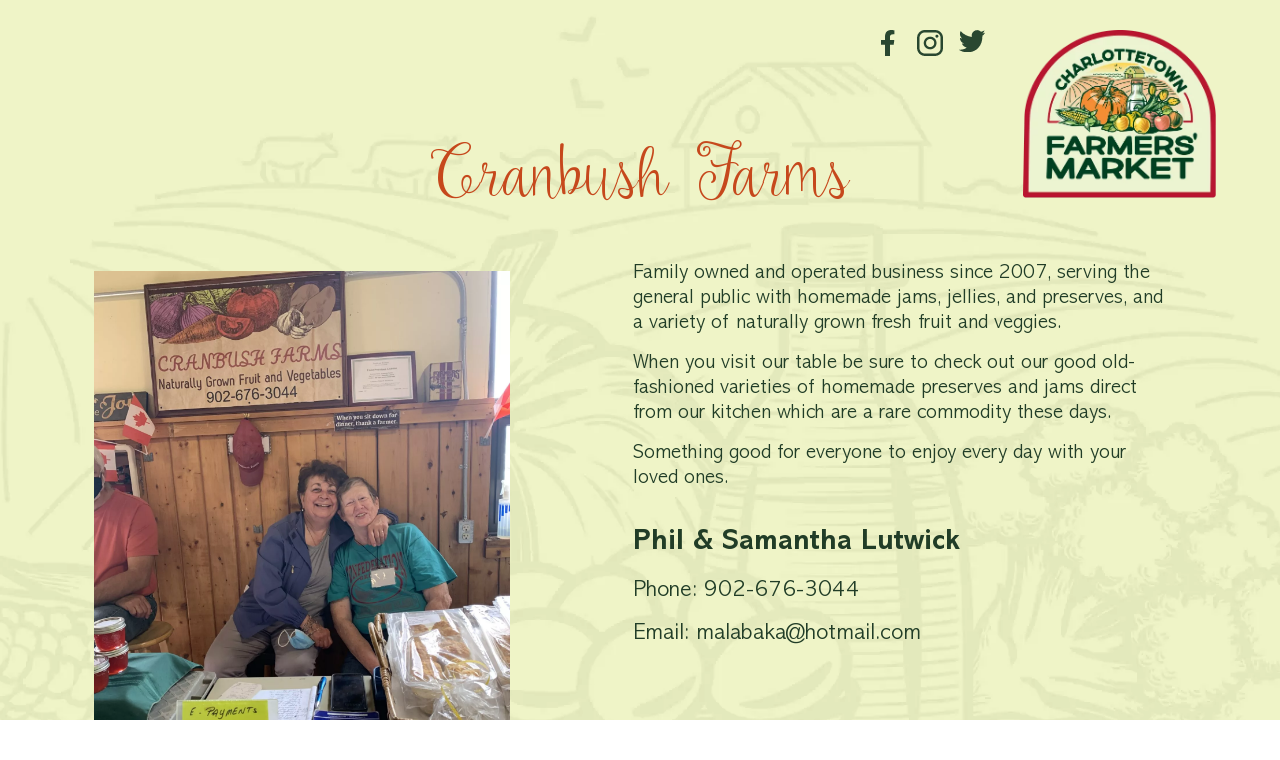

--- FILE ---
content_type: text/html; charset=UTF-8
request_url: https://charlottetownfarmersmarket.com/vendors/cranbush-farms/
body_size: 6277
content:
<!doctype html>
<html lang="en">

<head>
    <meta charset="UTF-8">
    <meta name="format-detection" content="telephone=no">
    <meta name="viewport" content="width=device-width, initial-scale=1">
    <link rel="preload" href="https://charlottetownfarmersmarket.com/wp-content/themes/farmers-market/public/single-vendors.css?ver=1649185213" as="style">    <title>Cranbush Farms &#8211; Farmers Market</title>
<meta name='robots' content='max-image-preview:large' />
<style id='wp-img-auto-sizes-contain-inline-css'>
img:is([sizes=auto i],[sizes^="auto," i]){contain-intrinsic-size:3000px 1500px}
/*# sourceURL=wp-img-auto-sizes-contain-inline-css */
</style>
<link rel='stylesheet' id='style-css' href='https://charlottetownfarmersmarket.com/wp-content/themes/farmers-market/public/single-vendors.css?ver=1649185213' media='all' />
<style id='classic-theme-styles-inline-css'>
/*! This file is auto-generated */
.wp-block-button__link{color:#fff;background-color:#32373c;border-radius:9999px;box-shadow:none;text-decoration:none;padding:calc(.667em + 2px) calc(1.333em + 2px);font-size:1.125em}.wp-block-file__button{background:#32373c;color:#fff;text-decoration:none}
/*# sourceURL=/wp-includes/css/classic-themes.min.css */
</style>
<link rel="canonical" href="https://charlottetownfarmersmarket.com/vendors/cranbush-farms/" />
<noscript><style>.lazyload[data-src]{display:none !important;}</style></noscript><style>.lazyload{background-image:none !important;}.lazyload:before{background-image:none !important;}</style>    <link rel="apple-touch-icon" sizes="57x57" href="https://charlottetownfarmersmarket.com/wp-content/themes/farmers-market/public/favicons/apple-icon-57x57.png">
    <link rel="apple-touch-icon" sizes="60x60" href="https://charlottetownfarmersmarket.com/wp-content/themes/farmers-market/public/favicons/apple-icon-60x60.png">
    <link rel="apple-touch-icon" sizes="72x72" href="https://charlottetownfarmersmarket.com/wp-content/themes/farmers-market/public/favicons/apple-icon-72x72.png">
    <link rel="apple-touch-icon" sizes="76x76" href="https://charlottetownfarmersmarket.com/wp-content/themes/farmers-market/public/favicons/apple-icon-76x76.png">
    <link rel="apple-touch-icon" sizes="114x114" href="https://charlottetownfarmersmarket.com/wp-content/themes/farmers-market/public/favicons/apple-icon-114x114.png">
    <link rel="apple-touch-icon" sizes="120x120" href="https://charlottetownfarmersmarket.com/wp-content/themes/farmers-market/public/favicons/apple-icon-120x120.png">
    <link rel="apple-touch-icon" sizes="144x144" href="https://charlottetownfarmersmarket.com/wp-content/themes/farmers-market/public/favicons/apple-icon-144x144.png">
    <link rel="apple-touch-icon" sizes="152x152" href="https://charlottetownfarmersmarket.com/wp-content/themes/farmers-market/public/favicons/apple-icon-152x152.png">
    <link rel="apple-touch-icon" sizes="180x180" href="https://charlottetownfarmersmarket.com/wp-content/themes/farmers-market/public/favicons/apple-icon-180x180.png">
    <link rel="icon" type="image/png" sizes="192x192" href="https://charlottetownfarmersmarket.com/wp-content/themes/farmers-market/public/favicons/android-icon-192x192.png">
    <link rel="icon" type="image/png" sizes="32x32" href="https://charlottetownfarmersmarket.com/wp-content/themes/farmers-market/public/favicons/favicon-32x32.png">
    <link rel="icon" type="image/png" sizes="96x96" href="https://charlottetownfarmersmarket.com/wp-content/themes/farmers-market/public/favicons/favicon-96x96.png">
    <link rel="icon" type="image/png" sizes="16x16" href="https://charlottetownfarmersmarket.com/wp-content/themes/farmers-market/public/favicons/favicon-16x16.png">
    <link rel="manifest" href="https://charlottetownfarmersmarket.com/wp-content/themes/farmers-market/public/favicons/manifest.json">
    <meta name="msapplication-TileColor" content="#ffffff">
    <meta name="msapplication-TileImage" content="https://charlottetownfarmersmarket.com/wp-content/themes/farmers-market/public/favicons/ms-icon-144x144.png">
    <meta name="theme-color" content="#ffffff">
<style id='global-styles-inline-css'>
:root{--wp--preset--aspect-ratio--square: 1;--wp--preset--aspect-ratio--4-3: 4/3;--wp--preset--aspect-ratio--3-4: 3/4;--wp--preset--aspect-ratio--3-2: 3/2;--wp--preset--aspect-ratio--2-3: 2/3;--wp--preset--aspect-ratio--16-9: 16/9;--wp--preset--aspect-ratio--9-16: 9/16;--wp--preset--color--black: #000000;--wp--preset--color--cyan-bluish-gray: #abb8c3;--wp--preset--color--white: #ffffff;--wp--preset--color--pale-pink: #f78da7;--wp--preset--color--vivid-red: #cf2e2e;--wp--preset--color--luminous-vivid-orange: #ff6900;--wp--preset--color--luminous-vivid-amber: #fcb900;--wp--preset--color--light-green-cyan: #7bdcb5;--wp--preset--color--vivid-green-cyan: #00d084;--wp--preset--color--pale-cyan-blue: #8ed1fc;--wp--preset--color--vivid-cyan-blue: #0693e3;--wp--preset--color--vivid-purple: #9b51e0;--wp--preset--gradient--vivid-cyan-blue-to-vivid-purple: linear-gradient(135deg,rgb(6,147,227) 0%,rgb(155,81,224) 100%);--wp--preset--gradient--light-green-cyan-to-vivid-green-cyan: linear-gradient(135deg,rgb(122,220,180) 0%,rgb(0,208,130) 100%);--wp--preset--gradient--luminous-vivid-amber-to-luminous-vivid-orange: linear-gradient(135deg,rgb(252,185,0) 0%,rgb(255,105,0) 100%);--wp--preset--gradient--luminous-vivid-orange-to-vivid-red: linear-gradient(135deg,rgb(255,105,0) 0%,rgb(207,46,46) 100%);--wp--preset--gradient--very-light-gray-to-cyan-bluish-gray: linear-gradient(135deg,rgb(238,238,238) 0%,rgb(169,184,195) 100%);--wp--preset--gradient--cool-to-warm-spectrum: linear-gradient(135deg,rgb(74,234,220) 0%,rgb(151,120,209) 20%,rgb(207,42,186) 40%,rgb(238,44,130) 60%,rgb(251,105,98) 80%,rgb(254,248,76) 100%);--wp--preset--gradient--blush-light-purple: linear-gradient(135deg,rgb(255,206,236) 0%,rgb(152,150,240) 100%);--wp--preset--gradient--blush-bordeaux: linear-gradient(135deg,rgb(254,205,165) 0%,rgb(254,45,45) 50%,rgb(107,0,62) 100%);--wp--preset--gradient--luminous-dusk: linear-gradient(135deg,rgb(255,203,112) 0%,rgb(199,81,192) 50%,rgb(65,88,208) 100%);--wp--preset--gradient--pale-ocean: linear-gradient(135deg,rgb(255,245,203) 0%,rgb(182,227,212) 50%,rgb(51,167,181) 100%);--wp--preset--gradient--electric-grass: linear-gradient(135deg,rgb(202,248,128) 0%,rgb(113,206,126) 100%);--wp--preset--gradient--midnight: linear-gradient(135deg,rgb(2,3,129) 0%,rgb(40,116,252) 100%);--wp--preset--font-size--small: 13px;--wp--preset--font-size--medium: 20px;--wp--preset--font-size--large: 36px;--wp--preset--font-size--x-large: 42px;--wp--preset--spacing--20: 0.44rem;--wp--preset--spacing--30: 0.67rem;--wp--preset--spacing--40: 1rem;--wp--preset--spacing--50: 1.5rem;--wp--preset--spacing--60: 2.25rem;--wp--preset--spacing--70: 3.38rem;--wp--preset--spacing--80: 5.06rem;--wp--preset--shadow--natural: 6px 6px 9px rgba(0, 0, 0, 0.2);--wp--preset--shadow--deep: 12px 12px 50px rgba(0, 0, 0, 0.4);--wp--preset--shadow--sharp: 6px 6px 0px rgba(0, 0, 0, 0.2);--wp--preset--shadow--outlined: 6px 6px 0px -3px rgb(255, 255, 255), 6px 6px rgb(0, 0, 0);--wp--preset--shadow--crisp: 6px 6px 0px rgb(0, 0, 0);}:where(.is-layout-flex){gap: 0.5em;}:where(.is-layout-grid){gap: 0.5em;}body .is-layout-flex{display: flex;}.is-layout-flex{flex-wrap: wrap;align-items: center;}.is-layout-flex > :is(*, div){margin: 0;}body .is-layout-grid{display: grid;}.is-layout-grid > :is(*, div){margin: 0;}:where(.wp-block-columns.is-layout-flex){gap: 2em;}:where(.wp-block-columns.is-layout-grid){gap: 2em;}:where(.wp-block-post-template.is-layout-flex){gap: 1.25em;}:where(.wp-block-post-template.is-layout-grid){gap: 1.25em;}.has-black-color{color: var(--wp--preset--color--black) !important;}.has-cyan-bluish-gray-color{color: var(--wp--preset--color--cyan-bluish-gray) !important;}.has-white-color{color: var(--wp--preset--color--white) !important;}.has-pale-pink-color{color: var(--wp--preset--color--pale-pink) !important;}.has-vivid-red-color{color: var(--wp--preset--color--vivid-red) !important;}.has-luminous-vivid-orange-color{color: var(--wp--preset--color--luminous-vivid-orange) !important;}.has-luminous-vivid-amber-color{color: var(--wp--preset--color--luminous-vivid-amber) !important;}.has-light-green-cyan-color{color: var(--wp--preset--color--light-green-cyan) !important;}.has-vivid-green-cyan-color{color: var(--wp--preset--color--vivid-green-cyan) !important;}.has-pale-cyan-blue-color{color: var(--wp--preset--color--pale-cyan-blue) !important;}.has-vivid-cyan-blue-color{color: var(--wp--preset--color--vivid-cyan-blue) !important;}.has-vivid-purple-color{color: var(--wp--preset--color--vivid-purple) !important;}.has-black-background-color{background-color: var(--wp--preset--color--black) !important;}.has-cyan-bluish-gray-background-color{background-color: var(--wp--preset--color--cyan-bluish-gray) !important;}.has-white-background-color{background-color: var(--wp--preset--color--white) !important;}.has-pale-pink-background-color{background-color: var(--wp--preset--color--pale-pink) !important;}.has-vivid-red-background-color{background-color: var(--wp--preset--color--vivid-red) !important;}.has-luminous-vivid-orange-background-color{background-color: var(--wp--preset--color--luminous-vivid-orange) !important;}.has-luminous-vivid-amber-background-color{background-color: var(--wp--preset--color--luminous-vivid-amber) !important;}.has-light-green-cyan-background-color{background-color: var(--wp--preset--color--light-green-cyan) !important;}.has-vivid-green-cyan-background-color{background-color: var(--wp--preset--color--vivid-green-cyan) !important;}.has-pale-cyan-blue-background-color{background-color: var(--wp--preset--color--pale-cyan-blue) !important;}.has-vivid-cyan-blue-background-color{background-color: var(--wp--preset--color--vivid-cyan-blue) !important;}.has-vivid-purple-background-color{background-color: var(--wp--preset--color--vivid-purple) !important;}.has-black-border-color{border-color: var(--wp--preset--color--black) !important;}.has-cyan-bluish-gray-border-color{border-color: var(--wp--preset--color--cyan-bluish-gray) !important;}.has-white-border-color{border-color: var(--wp--preset--color--white) !important;}.has-pale-pink-border-color{border-color: var(--wp--preset--color--pale-pink) !important;}.has-vivid-red-border-color{border-color: var(--wp--preset--color--vivid-red) !important;}.has-luminous-vivid-orange-border-color{border-color: var(--wp--preset--color--luminous-vivid-orange) !important;}.has-luminous-vivid-amber-border-color{border-color: var(--wp--preset--color--luminous-vivid-amber) !important;}.has-light-green-cyan-border-color{border-color: var(--wp--preset--color--light-green-cyan) !important;}.has-vivid-green-cyan-border-color{border-color: var(--wp--preset--color--vivid-green-cyan) !important;}.has-pale-cyan-blue-border-color{border-color: var(--wp--preset--color--pale-cyan-blue) !important;}.has-vivid-cyan-blue-border-color{border-color: var(--wp--preset--color--vivid-cyan-blue) !important;}.has-vivid-purple-border-color{border-color: var(--wp--preset--color--vivid-purple) !important;}.has-vivid-cyan-blue-to-vivid-purple-gradient-background{background: var(--wp--preset--gradient--vivid-cyan-blue-to-vivid-purple) !important;}.has-light-green-cyan-to-vivid-green-cyan-gradient-background{background: var(--wp--preset--gradient--light-green-cyan-to-vivid-green-cyan) !important;}.has-luminous-vivid-amber-to-luminous-vivid-orange-gradient-background{background: var(--wp--preset--gradient--luminous-vivid-amber-to-luminous-vivid-orange) !important;}.has-luminous-vivid-orange-to-vivid-red-gradient-background{background: var(--wp--preset--gradient--luminous-vivid-orange-to-vivid-red) !important;}.has-very-light-gray-to-cyan-bluish-gray-gradient-background{background: var(--wp--preset--gradient--very-light-gray-to-cyan-bluish-gray) !important;}.has-cool-to-warm-spectrum-gradient-background{background: var(--wp--preset--gradient--cool-to-warm-spectrum) !important;}.has-blush-light-purple-gradient-background{background: var(--wp--preset--gradient--blush-light-purple) !important;}.has-blush-bordeaux-gradient-background{background: var(--wp--preset--gradient--blush-bordeaux) !important;}.has-luminous-dusk-gradient-background{background: var(--wp--preset--gradient--luminous-dusk) !important;}.has-pale-ocean-gradient-background{background: var(--wp--preset--gradient--pale-ocean) !important;}.has-electric-grass-gradient-background{background: var(--wp--preset--gradient--electric-grass) !important;}.has-midnight-gradient-background{background: var(--wp--preset--gradient--midnight) !important;}.has-small-font-size{font-size: var(--wp--preset--font-size--small) !important;}.has-medium-font-size{font-size: var(--wp--preset--font-size--medium) !important;}.has-large-font-size{font-size: var(--wp--preset--font-size--large) !important;}.has-x-large-font-size{font-size: var(--wp--preset--font-size--x-large) !important;}
/*# sourceURL=global-styles-inline-css */
</style>
</head>

<body class="wp-singular vendors-template-default single single-vendors postid-323 wp-theme-farmers-market" data-globals="{&quot;ajax_url&quot;:&quot;https://charlottetownfarmersmarket.com/wp-admin/admin-ajax.php&quot;,&quot;home_url&quot;:&quot;https://charlottetownfarmersmarket.com/&quot;}">

    
<div class="no_header">
  <header class="js-header main-header">

  <div class="h | js-hamburger">
      <div class="h__l h__l--1">
        <div class="h__l-in h__l-in--1"></div>
      </div>
      <div class="h__l h__l--2">
        <div class="h__l-in h__l-in--2"></div>
      </div>
      <div class="h__l h__l--3">
        <div class="h__l-in h__l-in--3"></div>
      </div>
      <div class="h__l h__l--c1">
        <div class="h__l-in h__l-in--c1"></div>
      </div>
      <div class="h__l h__l--c2">
        <div class="h__l-in h__l-in--c2"></div>
      </div>
      <span class="h__text">MENU</span>
    </div>


    <div class="wrap">
      <div class="header_top">
        

      <nav id="site-navigation" class="main-navigation js-navigation">
          <ul id="primary-menu" class="primary-menu clear menu"><li id="menu-item-20" class="menu-item menu-item-type-post_type menu-item-object-page menu-item-home menu-item-20"><a href="https://charlottetownfarmersmarket.com/">Home</a></li>
<li id="menu-item-22" class="menu-item menu-item-type-post_type menu-item-object-page menu-item-22"><a href="https://charlottetownfarmersmarket.com/meet-our-vendors/">Meet our vendors</a></li>
<li id="menu-item-24" class="menu-item menu-item-type-post_type menu-item-object-page menu-item-has-children menu-item-24"><a href="https://charlottetownfarmersmarket.com/news-events/">About us</a>
<ul class="sub-menu">
	<li id="menu-item-1403" class="menu-item menu-item-type-post_type menu-item-object-page menu-item-1403"><a href="https://charlottetownfarmersmarket.com/community/">Community</a></li>
</ul>
</li>
<li id="menu-item-21" class="menu-item menu-item-type-post_type menu-item-object-page menu-item-21"><a href="https://charlottetownfarmersmarket.com/contacts/">Contact us</a></li>
</ul>
          <a class="menu_btn btn btn_outline min_btn" href="https://charlottetownfarmersmarket.com/applications/" target="_self">New Vendor Application</a>
          
          <div class="menu-sc-icon">
                        <a href="https://www.facebook.com/CharlottetownFarmersMarket/" target="_blank">
              <?xml version="1.0" encoding="utf-8"?>
<!-- Generator: Adobe Illustrator 26.0.3, SVG Export Plug-In . SVG Version: 6.00 Build 0)  -->
<svg width="17" height="32" version="1.1" id="Layer_1" xmlns="http://www.w3.org/2000/svg" xmlns:xlink="http://www.w3.org/1999/xlink" x="0px" y="0px"
	 viewBox="0 0 17 32" style="enable-background:new 0 0 17 32;" xml:space="preserve">
<style type="text/css">
	.st0{fill:#DD8676;}
</style>
<path class="st0" d="M15.9,18.2l0.9-5.7h-5.5V8.7c0-1.6,0.7-3.1,3.2-3.1H17V0.7c0,0-2.2-0.4-4.4-0.4C8,0.3,5,3,5,8v4.4H0v5.8h5V32
	h6.2V18.2H15.9z"/>
</svg>
            </a>
            
                        <a href="https://www.instagram.com/charlottetownfarmersmarket/" target="_blank">
              <img src="https://charlottetownfarmersmarket.com/wp-content/themes/farmers-market/src/images/svg/ig-pink.svg" alt="instagramm">
            </a>
            
                        <a href="https://twitter.com/CFMPEI?lang=en" target="_blank">
              <img src="https://charlottetownfarmersmarket.com/wp-content/themes/farmers-market/src/images/svg/tw-pink.svg" alt="twitter">
            </a>
                      </div>
        </nav>


        <a class="logo" href="https://charlottetownfarmersmarket.com/"><img alt="" src="https://charlottetownfarmersmarket.com/wp-content/uploads/2022/06/New-logo.png" /></a>
        <div class="social_icon">
                    <a href="https://www.facebook.com/CharlottetownFarmersMarket/" target="_blank">
            <img src="[data-uri]" alt="facebook" data-src="https://charlottetownfarmersmarket.com/wp-content/themes/farmers-market/src/images/svg/fb_icon.svg" decoding="async" class="lazyload"><noscript><img src="https://charlottetownfarmersmarket.com/wp-content/themes/farmers-market/src/images/svg/fb_icon.svg" alt="facebook" data-eio="l"></noscript>
          </a>
          
                    <a href="https://www.instagram.com/charlottetownfarmersmarket/" target="_blank">
            <img src="[data-uri]" alt="instagramm" data-src="https://charlottetownfarmersmarket.com/wp-content/themes/farmers-market/src/images/svg/ig_icon.svg" decoding="async" class="lazyload"><noscript><img src="https://charlottetownfarmersmarket.com/wp-content/themes/farmers-market/src/images/svg/ig_icon.svg" alt="instagramm" data-eio="l"></noscript>
          </a>
          
                    <a href="https://twitter.com/CFMPEI?lang=en" target="_blank">
            <img src="[data-uri]" alt="twitter" data-src="https://charlottetownfarmersmarket.com/wp-content/themes/farmers-market/src/images/svg/tw_icon.svg" decoding="async" class="lazyload"><noscript><img src="https://charlottetownfarmersmarket.com/wp-content/themes/farmers-market/src/images/svg/tw_icon.svg" alt="twitter" data-eio="l"></noscript>
          </a>
                  </div>
      </div>

    </div>
  </header>
</div>

    <main id="main" class="main">
<div class="content">
        
<div class="fresh_start lazyload" style="" data-back="https://charlottetownfarmersmarket.com/wp-content/uploads/2022/03/bg7.jpg" data-eio-rwidth="1920" data-eio-rheight="1531">
  <div class="wrap">
        <h3>Cranbush Farms</h3>
    
    <div class="info_start">
      <div class="img_wrapper">
                <img src="[data-uri]" alt="" data-src="https://charlottetownfarmersmarket.com/wp-content/uploads/2022/03/F80DD9F7-4C47-4F55-9626-D936B82DB79C.jpeg" decoding="async" class="lazyload" width="1440" height="1920" data-eio-rwidth="1440" data-eio-rheight="1920"><noscript><img src="https://charlottetownfarmersmarket.com/wp-content/uploads/2022/03/F80DD9F7-4C47-4F55-9626-D936B82DB79C.jpeg" alt="" data-eio="l"></noscript>
              </div>

      <div class="txt_start">

                <p>Family owned and operated business since 2007, serving the general public with homemade jams, jellies, and preserves, and a variety of naturally grown fresh fruit and veggies.</p>
<p>When you visit our table be sure to check out our good old-fashioned varieties of homemade preserves and jams direct from our kitchen which are a rare commodity these days.</p>
<p>Something good for everyone to enjoy every day with your loved ones.</p>
        
                <div class="contact_txt">
          <p><strong>Phil &amp; Samantha Lutwick</strong></p>
<p>Phone: 902-676-3044</p>
<p>Email: malabaka@hotmail.com</p>
        </div>
        
      </div>
    </div>
    <div class="btn_wr_start">

      
      
      <a href="" class="btn btn_outline_primary min_btn">Back</a>

    </div>
  </div>
</div>


<a href="https://www.google.com/maps/place/Charlottetown+Farmers+Market/@46.252964,-63.1348685,15z/data=!4m5!3m4!1s0x0:0x8540cea7e3788a9!8m2!3d46.2529074!4d-63.1348942" class="mapbox lazyload" style="" target="_blank" data-back="https://charlottetownfarmersmarket.com/wp-content/uploads/2022/03/gg_map.jpg" data-eio-rwidth="1920" data-eio-rheight="471"></a>
</div>

</main>


<footer>
  <div class="wrap">
    <div class="footer_info">

      <div class="footer_info-col">

        <div class="footer_logo-wrap">
          <a href="https://charlottetownfarmersmarket.com/" class="logo_footer">
            <img alt="" src="[data-uri]" loading="lazy" data-src="https://charlottetownfarmersmarket.com/wp-content/uploads/2022/06/New-logo.png" decoding="async" class="lazyload" width="413" height="359" data-eio-rwidth="413" data-eio-rheight="359"><noscript><img alt="" src="https://charlottetownfarmersmarket.com/wp-content/uploads/2022/06/New-logo.png" loading="lazy" data-eio="l"></noscript>
          </a>

                    <div class="address">
            <p>100 Belvedere Ave,<br />
Charlottetown, PE C1A 4P1<br />
Phone: <a href="tel:9026263373">(902) 626-3373</a></p>
          </div>
                  </div>

        <div class="footer__menu">
          <ul id="menu-primary" class="primary-menu clear menu"><li class="menu-item menu-item-type-post_type menu-item-object-page menu-item-home menu-item-20"><a href="https://charlottetownfarmersmarket.com/">Home</a></li>
<li class="menu-item menu-item-type-post_type menu-item-object-page menu-item-22"><a href="https://charlottetownfarmersmarket.com/meet-our-vendors/">Meet our vendors</a></li>
<li class="menu-item menu-item-type-post_type menu-item-object-page menu-item-has-children menu-item-24"><a href="https://charlottetownfarmersmarket.com/news-events/">About us</a>
<ul class="sub-menu">
	<li class="menu-item menu-item-type-post_type menu-item-object-page menu-item-1403"><a href="https://charlottetownfarmersmarket.com/community/">Community</a></li>
</ul>
</li>
<li class="menu-item menu-item-type-post_type menu-item-object-page menu-item-21"><a href="https://charlottetownfarmersmarket.com/contacts/">Contact us</a></li>
</ul>        </div>

      </div>

      <div class="footer_info-col">

        <div class="footer-info__wrapper-outer">

          <div class="wrapper_info_footer">
                        <a class="footer_btn btn btn_outline min_btn" href="https://charlottetownfarmersmarket.com/applications/" target="_self">New Vendor Application</a>
            
            <script>(function() {
	window.mc4wp = window.mc4wp || {
		listeners: [],
		forms: {
			on: function(evt, cb) {
				window.mc4wp.listeners.push(
					{
						event   : evt,
						callback: cb
					}
				);
			}
		}
	}
})();
</script><!-- Mailchimp for WordPress v4.10.9 - https://wordpress.org/plugins/mailchimp-for-wp/ --><form id="mc4wp-form-1" class="mc4wp-form mc4wp-form-346" method="post" data-id="346" data-name="Newsletter footer" ><div class="mc4wp-form-fields"><p class="prepend">Subscribe and get the latest news <br> from us!</p>

<p>
<input class="sml_emailinput" type="email" name="EMAIL" placeholder="Enter your email address" required />
</p>

<p>
<input class="btn sml_submitbtn" type="submit" value="Send" />
</p></div><label style="display: none !important;">Leave this field empty if you're human: <input type="text" name="_mc4wp_honeypot" value="" tabindex="-1" autocomplete="off" /></label><input type="hidden" name="_mc4wp_timestamp" value="1766801661" /><input type="hidden" name="_mc4wp_form_id" value="346" /><input type="hidden" name="_mc4wp_form_element_id" value="mc4wp-form-1" /><div class="mc4wp-response"></div></form><!-- / Mailchimp for WordPress Plugin -->
            <div class="social_icon">

                            <a href="https://www.facebook.com/CharlottetownFarmersMarket/" target="_blank">
                <img src="[data-uri]" alt="facebook" loading="lazy" data-src="https://charlottetownfarmersmarket.com/wp-content/themes/farmers-market/src/images/svg/fb_icon_yellow.svg" decoding="async" class="lazyload"><noscript><img src="https://charlottetownfarmersmarket.com/wp-content/themes/farmers-market/src/images/svg/fb_icon_yellow.svg" alt="facebook" loading="lazy" data-eio="l"></noscript>
              </a>
              
                            <a href="https://www.instagram.com/charlottetownfarmersmarket/" target="_blank">
                <img src="[data-uri]" alt="instagramm" loading="lazy" data-src="https://charlottetownfarmersmarket.com/wp-content/themes/farmers-market/src/images/svg/ig_icon_yellow.svg" decoding="async" class="lazyload"><noscript><img src="https://charlottetownfarmersmarket.com/wp-content/themes/farmers-market/src/images/svg/ig_icon_yellow.svg" alt="instagramm" loading="lazy" data-eio="l"></noscript>
              </a>
              
                            <a href="https://twitter.com/CFMPEI?lang=en" target="_blank">
                <img src="[data-uri]" alt="twitter" loading="lazy" data-src="https://charlottetownfarmersmarket.com/wp-content/themes/farmers-market/src/images/svg/tw_icon_yellow.svg" decoding="async" class="lazyload"><noscript><img src="https://charlottetownfarmersmarket.com/wp-content/themes/farmers-market/src/images/svg/tw_icon_yellow.svg" alt="twitter" loading="lazy" data-eio="l"></noscript>
              </a>
              
            </div>
          </div>
        </div>
      </div>
    </div>
    <div class="copyright_wr">
      <div class="copyright">Copyright © <br />Charlottetown Farmers’ Market Co-op 2022. <br />All Rights
        Reserved.</div>

            <div class="dev_by"><p>Developed by <a href="https://www.art-fresh.ca/" target="_blank" rel="noopener">Art Fresh</a></p>
</div>
      
    </div>
  </div>
</footer>

<script>
if (window.NodeList && !NodeList.prototype.forEach) {
    NodeList.prototype.forEach = Array.prototype.forEach;
}

Number.isNaN = Number.isNaN || function isNaN(input) {
    return typeof input === 'number' && input !== input;
}

// create script that will load polyfills
var script = document.createElement('script');
script.id = "myPolyfylls";
document.querySelector('body').insertAdjacentElement('beforeend', script);

var features = [];

// check if some features are missing and add them to the features list
if (!('IntersectionObserver' in window) ||
    !('IntersectionObserverEntry' in window) ||
    !('intersectionRatio' in window.IntersectionObserverEntry.prototype)) {
    features.push("IntersectionObserver");
}

if (!('Promise' in window)) {
    features.push("Promise");
}

if (!window.fetch) {
    features.push("fetch");
}

if (!("scrollBehavior" in document.documentElement.style)) {
    features.push("smoothscroll");
}

// create source for script
var source = 'https://polyfill.io/v3/polyfill.min.js?features=' + features.join("%2C");

// if some features are missing add source to the script
if (features.length > 0) {
    script.src = source;
    window.loadingPolyfills = true;
    script.onload = function() {
        window.loadedPolyfills = true;
    }
}
</script>

<script type="speculationrules">
{"prefetch":[{"source":"document","where":{"and":[{"href_matches":"/*"},{"not":{"href_matches":["/wp-*.php","/wp-admin/*","/wp-content/uploads/*","/wp-content/*","/wp-content/plugins/*","/wp-content/themes/farmers-market/*","/*\\?(.+)"]}},{"not":{"selector_matches":"a[rel~=\"nofollow\"]"}},{"not":{"selector_matches":".no-prefetch, .no-prefetch a"}}]},"eagerness":"conservative"}]}
</script>
<script>(function() {function maybePrefixUrlField () {
  const value = this.value.trim()
  if (value !== '' && value.indexOf('http') !== 0) {
    this.value = 'http://' + value
  }
}

const urlFields = document.querySelectorAll('.mc4wp-form input[type="url"]')
for (let j = 0; j < urlFields.length; j++) {
  urlFields[j].addEventListener('blur', maybePrefixUrlField)
}
})();</script><script id="eio-lazy-load-js-before">
var eio_lazy_vars = {"exactdn_domain":"","skip_autoscale":0,"bg_min_dpr":1.1,"threshold":0,"use_dpr":1};
//# sourceURL=eio-lazy-load-js-before
</script>
<script src="https://charlottetownfarmersmarket.com/wp-content/plugins/ewww-image-optimizer/includes/lazysizes.min.js?ver=831" id="eio-lazy-load-js" async data-wp-strategy="async"></script>
<script id="script-js-extra">
var globals = {"ajax_url":"https://charlottetownfarmersmarket.com/wp-admin/admin-ajax.php"};
//# sourceURL=script-js-extra
</script>
<script src="https://charlottetownfarmersmarket.com/wp-content/themes/farmers-market/public/main.js?ver=1648869114" id="script-js"></script>
<script defer src="https://charlottetownfarmersmarket.com/wp-content/plugins/mailchimp-for-wp/assets/js/forms.js?ver=4.10.9" id="mc4wp-forms-api-js"></script>

</body>

</html><!-- WP Fastest Cache file was created in 0.223 seconds, on December 27, 2025 @ 2:14 am --><!-- via php -->

--- FILE ---
content_type: text/css
request_url: https://charlottetownfarmersmarket.com/wp-content/themes/farmers-market/public/single-vendors.css?ver=1649185213
body_size: 11190
content:
/*!******************************************************************************************************************************************************************************************************!*\
  !*** css ./node_modules/css-loader/dist/cjs.js!./node_modules/sass-loader/dist/cjs.js!./node_modules/sass-resources-loader/lib/loader.js??ruleSet[1].rules[0].use[3]!./src/scss/single-vendors.scss ***!
  \******************************************************************************************************************************************************************************************************/
@charset "UTF-8";
html,
body,
div,
span,
applet,
object,
iframe,
h1,
h2,
h3,
h4,
h5,
h6,
p,
blockquote,
pre,
a,
abbr,
acronym,
address,
big,
cite,
code,
del,
dfn,
em,
img,
ins,
kbd,
q,
s,
samp,
small,
strike,
strong,
sub,
sup,
tt,
var,
b,
u,
i,
center,
dl,
dt,
dd,
ol,
ul,
li,
fieldset,
form,
label,
legend,
table,
caption,
tbody,
tfoot,
thead,
tr,
th,
td,
article,
aside,
canvas,
details,
embed,
figure,
figcaption,
footer,
header,
hgroup,
menu,
nav,
output,
ruby,
section,
summary,
time,
mark,
audio,
video {
  margin: 0;
  padding: 0;
  border: 0;
  font-size: 100%;
  vertical-align: baseline; }

article,
aside,
details,
figcaption,
figure,
footer,
header,
hgroup,
menu,
nav,
section {
  display: block; }

body {
  line-height: 1;
  -webkit-text-size-adjust: none; }

ol,
ul {
  list-style: none; }

blockquote,
q {
  quotes: none; }

blockquote:before,
blockquote:after,
q:before,
q:after {
  content: '';
  content: none; }

table {
  border-collapse: collapse;
  border-spacing: 0; }

*,
*:after,
*:before {
  box-sizing: border-box; }

input {
  -webkit-appearance: none;
  box-shadow: none; }

img {
  image-rendering: -webkit-optimize-contrast;
  /* Chrome (and Safari) */ }

@font-face {
  font-family: 'Amelia Script';
  src: url(d08f3d2e9367d1a0b5bb.eot);
  src: url(d08f3d2e9367d1a0b5bb.eot?#iefix) format("embedded-opentype"), url(39f1330f55527b7bed33.woff2) format("woff2"), url(e440d6577004ff10736f.woff) format("woff"), url(fc4eeb838b06c754371e.ttf) format("truetype");
  font-weight: normal;
  font-style: normal;
  font-display: swap; }

@font-face {
  font-family: 'Abadi MT Pro';
  src: url(dd8179dd9f55fb78a746.eot);
  src: url(dd8179dd9f55fb78a746.eot?#iefix) format("embedded-opentype"), url(eb2033a2dc3b08894ea6.woff2) format("woff2"), url(48c0e9a291a01c928a6a.woff) format("woff"), url(8a0ce87f0b9a5d85c708.ttf) format("truetype");
  font-weight: normal;
  font-style: normal;
  font-display: swap; }

@font-face {
  font-family: 'Abadi MT Pro';
  src: url(68f2154a42a862846067.eot);
  src: url(68f2154a42a862846067.eot?#iefix) format("embedded-opentype"), url(ca62b6c8614bdffda2d7.woff2) format("woff2"), url(f767d5be97eaad0d6981.woff) format("woff"), url(d039a2d04da8f2513c7d.ttf) format("truetype");
  font-weight: bold;
  font-style: normal;
  font-display: swap; }

@font-face {
  font-family: 'Abadi MT Std';
  src: url(21f92ad6310d1ce80630.eot);
  src: url(21f92ad6310d1ce80630.eot?#iefix) format("embedded-opentype"), url(b99719bb78b9ec3abe56.woff2) format("woff2"), url(365ad4c1d443d5bd48ec.woff) format("woff"), url(a9cb69939f2c552d58e6.ttf) format("truetype");
  font-weight: 300;
  font-style: normal;
  font-display: swap; }

@font-face {
  font-family: 'Abadi MT Std';
  src: url(4a27c01bef40953d7263.eot);
  src: url(4a27c01bef40953d7263.eot?#iefix) format("embedded-opentype"), url(07cfa863d2e1fb451b50.woff2) format("woff2"), url(f06782eb76aed8bec511.woff) format("woff"), url(26b7095760510d21a66a.ttf) format("truetype");
  font-weight: bold;
  font-style: normal;
  font-display: swap; }

@font-face {
  font-family: 'Abadi MT Std Extra';
  src: url(7e02dd57e2a8042d6a71.eot);
  src: url(7e02dd57e2a8042d6a71.eot?#iefix) format("embedded-opentype"), url(06b69520b60ea0f8e4f8.woff2) format("woff2"), url(e9943d784113d294fd22.woff) format("woff"), url(bd4288df52d3344a16dd.ttf) format("truetype");
  font-weight: bold;
  font-style: normal;
  font-display: swap; }

.clearfix {
  overflow: auto; }
  .clearfix::after {
    content: "";
    clear: both;
    display: table; }

img {
  height: auto; }

html {
  scroll-behavior: smooth;
  /* свойство scroll-behavior не наследуется, применяется к прокручиваемым блокам */ }
  html.open {
    overflow: hidden; }

body {
  font: 300 20px/1.25 "Abadi MT Std", sans-serif;
  margin: 0;
  padding: 0;
  height: 100%;
  color: #eef3c6;
  overflow-x: hidden;
  -webkit-text-size-adjust: none; }

body.show_menu {
  overflow: hidden; }

h1,
h2,
h3,
h4,
h5,
h6 {
  font-size: 24px;
  margin: 0 0 20px;
  font-weight: normal;
  color: #eef3c6;
  line-height: 1;
  text-align: center;
  font-family: "Amelia Script"; }

h1 {
  font-size: 137px; }

em,
i {
  font-style: italic; }

strong,
b {
  font-weight: 600; }

a {
  text-decoration: underline;
  color: #bf1f24; }

a:hover {
  text-decoration: none; }

p {
  margin-bottom: 15px; }

img {
  max-width: 100%; }

header,
footer {
  width: 100%;
  float: left;
  position: relative;
  z-index: 1; }

a[type="button"],
button,
input,
textarea,
select {
  background: transparent;
  border-radius: 0; }

button {
  cursor: pointer; }

sup {
  font-size: 0.6em;
  vertical-align: 0.55em; }

*:focus {
  outline: none; }

/*----------------------------------------general----------------------------------------*/
.wrap {
  margin: 0 auto;
  width: 90%;
  max-width: 1570px; }

.content {
  width: 100%;
  float: left; }

/*----------------------------------------errors----------------------------------------*/
.success_message,
.label-danger,
.label-success,
.error {
  font-size: 16px !important;
  float: left;
  width: 100%;
  margin: 15px 0 20px;
  line-height: 1.25; }

.label-success,
.success_message {
  color: #4e9324; }

.label-danger,
.error {
  color: #b73030; }

/*------------------------------------custom_txt-------------------------------------*/
.custom_txt {
  font-size: 20px;
  float: left;
  width: 100%; }

.custom_txt a:hover {
  color: #962d19; }

.custom_txt .btn {
  margin-top: 30px; }

.custom_txt p {
  margin-bottom: 30px; }

.custom_txt ol,
.custom_txt ul {
  margin-bottom: 30px;
  padding-left: 20px; }

.custom_txt ul {
  list-style-type: disc; }

.custom_txt ol {
  list-style-type: decimal; }

.custom_txt li {
  margin-bottom: 25px;
  padding-left: 20px; }

.custom_txt em,
.custom_txt i {
  font-style: italic; }

.custom_txt strong,
.custom_txt b {
  font-weight: bold; }

.custom_txt h1,
.custom_txt h2,
.custom_txt h3,
.custom_txt h4,
.custom_txt h5,
.custom_txt h6 {
  text-align: left;
  text-transform: none;
  font-weight: normal; }

.custom_txt blockquote {
  font-size: 24px;
  font-weight: 400;
  margin-bottom: 65px;
  line-height: 1.5; }

.content .ciext_module_edit_link {
  left: 0; }

.inline_edit_link {
  font-weight: 400 !important;
  font-family: arial;
  letter-spacing: 0; }
  .inline_edit_link .fa {
    font-style: normal; }

.social_icon {
  width: 126px;
  display: flex;
  justify-content: space-between;
  align-items: flex-start; }
  .social_icon a {
    float: left;
    text-decoration: none;
    width: 26px;
    margin: 0 8px;
    display: flex;
    justify-content: center;
    align-items: center; }
    .social_icon a:hover {
      opacity: 0.7; }
  .social_icon img {
    max-height: 26px;
    max-width: 26px; }

.no_header {
  top: 40px;
  position: relative; }

header {
  height: 100%; }
  header .alg_head {
    width: 100%;
    float: right;
    display: flex;
    flex-wrap: wrap;
    justify-content: flex-end;
    align-items: flex-end;
    position: relative; }
  header .wrap {
    max-width: 1800px;
    display: flex;
    flex-wrap: wrap;
    justify-content: flex-end;
    height: 100%;
    position: relative; }
    header .wrap .txt_header {
      z-index: -1;
      order: 2;
      float: right;
      width: 100%;
      max-width: 31.65%;
      font-size: 28px;
      font-style: italic;
      text-align: center;
      margin-bottom: 44px;
      position: absolute;
      bottom: 65px;
      right: 0;
      font-style: italic;
      color: #eef3c6;
      line-height: 1.2; }
    header .wrap .menu {
      order: 3;
      float: left;
      width: 100%; }
  header .header_top {
    float: left;
    width: 100%;
    position: absolute;
    top: 0; }
  header .logo {
    width: 193px;
    display: block;
    float: right; }
    @media screen and (max-width: 1200px) {
      header .logo {
        width: 120px; } }
    @media screen and (max-width: 992px) {
      header .logo {
        width: 100px; } }
    @media screen and (max-width: 640px) {
      header .logo {
        width: 86px; } }
  header .social_icon {
    float: right;
    margin-right: 30px; }
  header .menu {
    float: right;
    background-color: #962d19;
    border-radius: 45px;
    padding: 0 50px;
    height: 66px;
    display: flex;
    flex-wrap: nowrap;
    justify-content: center;
    max-width: 1007px; }
    header .menu a {
      color: #eef3c6;
      font-weight: bold;
      font-size: 24px;
      text-decoration: none;
      line-height: 60px;
      transition: color 0.3s; }
      header .menu a:hover {
        color: #dd8676; }
    header .menu li {
      float: left;
      display: flex;
      align-items: flex-start; }
      header .menu li.current-menu-item a {
        color: #dd8676; }
      header .menu li + li a::before {
        content: "";
        height: 6px;
        width: 6px;
        background-color: #eef3c6;
        float: left;
        margin: 0 24px 0 24px;
        border-radius: 50%;
        position: relative;
        top: 27px; }
      header .menu li.active a {
        color: #dd8676; }

footer {
  background-color: #213d27;
  padding: 33px 0 23px;
  color: #eef3c6; }
  footer .footer_info {
    display: flex; }
    footer .footer_info .logo_footer {
      width: 150px;
      min-width: 150px; }
    footer .footer_info .address {
      padding: 0;
      margin-left: 16px;
      font-size: 22px; }
      @media screen and (max-width: 1600px) {
        footer .footer_info .address {
          font-size: 20px; } }
      footer .footer_info .address p {
        margin-bottom: 0; }
      footer .footer_info .address a {
        color: #eef3c6;
        text-decoration: none;
        transition: text-decoration-color 0.2s;
        text-decoration: underline;
        text-decoration-color: transparent; }
        @media (hover: hover) and (pointer: fine) {
          footer .footer_info .address a:hover {
            text-decoration-color: #eef3c6; } }
  footer .wrapper_info_footer {
    display: flex;
    width: 100%;
    justify-content: space-between; }
  footer .copyright_wr {
    float: left;
    width: 100%;
    font-size: 14px;
    color: #4a6e33;
    padding: 68px 0 0; }
    footer .copyright_wr a {
      color: #4a6e33; }
    footer .copyright_wr .copyright {
      float: left;
      width: 66%; }
      footer .copyright_wr .copyright br {
        display: none; }
    footer .copyright_wr .dev_by {
      float: right;
      width: 34%; }
  footer .social_icon {
    float: right; }

.scale-video {
  width: 100%;
  padding-top: 56.25%;
  position: relative; }
  .scale-video iframe {
    position: absolute;
    top: 0;
    left: 0;
    width: 100%;
    height: 100%; }

.full_img {
  float: left;
  width: 100%; }
  @media screen and (max-width: 768px) {
    .full_img {
      height: 300px;
      object-fit: cover; } }
  @media screen and (max-width: 576px) {
    .full_img {
      height: 200px; } }

.main_promo {
  float: left;
  width: 100%;
  position: relative;
  height: 870px;
  padding: 40px 0 110px; }
  .main_promo.home_promo {
    background-size: cover;
    background-position: center;
    background-repeat: no-repeat; }
    @media screen and (max-width: 1200px) {
      .main_promo.home_promo {
        background-position: right; } }

@media screen and (max-width: 992px) and (orientation: landscape) {
  .main_promo.home_promo {
    height: 100vh;
    max-height: 520px; } }

@media screen and (max-width: 700px) and (orientation: landscape) {
  .main_promo.home_promo {
    height: 84vh; } }
  .main_promo.promo2 {
    background: url(c0242aa1f74a960f789e.jpg) no-repeat center;
    background-size: cover;
    background-position: center;
    background-repeat: no-repeat; }
    .main_promo.promo2 .title_promo {
      background: url(ffa3d973a2155fc495cc.png) no-repeat center;
      background-size: contain;
      background-position: center;
      background-repeat: no-repeat; }
  .main_promo.promo3 {
    background: url(e0c8a8c471258155ff5c.jpg) no-repeat center;
    background-size: cover;
    background-position: center;
    background-repeat: no-repeat; }
    .main_promo.promo3 .title_promo {
      background: url(5f9b80c6b18be7fe1d10.png) no-repeat center;
      background-size: contain;
      background-position: center;
      background-repeat: no-repeat; }
  .main_promo.promo4 {
    background: url(57b61dde341de6dc9727.jpg) no-repeat center;
    background-size: cover;
    background-position: center;
    background-repeat: no-repeat; }
    .main_promo.promo4 .title_promo {
      background: url(37d1974ae27f5044d95d.png) no-repeat center;
      background-size: contain;
      background-position: center;
      background-repeat: no-repeat; }
  .main_promo.promo5 {
    background: url(9ce6ad4c564a2028e80f.jpg) no-repeat center;
    background-size: cover;
    background-position: center;
    background-repeat: no-repeat; }
    .main_promo.promo5 .title_promo {
      background: url(faba144a6a3fd9f4ad6f.png) no-repeat center;
      background-size: contain;
      background-position: center;
      background-repeat: no-repeat; }
  .main_promo .title_promo {
    max-width: 895px;
    width: 55%;
    float: left;
    height: 600px;
    display: block;
    position: absolute;
    left: 50px;
    top: 80px;
    background-size: contain;
    background-position: center;
    background-repeat: no-repeat; }

@media screen and (max-width: 1730px) {
  .main_promo {
    height: 750px;
    padding: 40px 0 110px; }
  header .alg_head {
    width: 100%; }
  header .menu {
    height: 55px; }
    header .menu a {
      font-size: 22px;
      line-height: 54px; }
    header .menu li + li a::before {
      height: 5px;
      width: 5px;
      margin: 0 20px;
      top: 24px; } }

@media screen and (max-width: 1600px) {
  header .menu a {
    font-size: 21px; }
  header .menu li + li a::before {
    margin: 0 17px; }
  header .wrap .txt_header {
    font-size: 24px;
    max-width: 40%; } }

@media screen and (max-width: 1550px) {
  .no_header {
    top: 30px; }
  footer .copyright_wr .dev_by {
    text-align: right; }
  .main_promo {
    height: 625px;
    padding: 30px 0 70px; } }

@media screen and (max-width: 1600px) {
  header .menu a {
    font-size: 21px; }
  header .menu li + li a::before {
    margin: 0 17px; }
  header .wrap .txt_header {
    font-size: 24px; } }

@media screen and (max-width: 1200px) {
  header .alg_head {
    align-items: center; }
  .main_promo {
    height: 520px;
    padding: 30px 0; }
  .title_promo {
    display: none !important; }
  header .menu {
    padding: 0; }
    header .menu a {
      line-height: 1;
      font-size: 32px; }
    header .menu li + li a::before {
      content: none;
      margin: 0; }
  header .wrap .txt_header {
    font-size: 20px;
    max-width: 50%;
    margin-bottom: 0;
    position: relative;
    bottom: 0;
    padding: 100px 0; } }
  @media screen and (max-width: 1200px) and (orientation: landscape) {
    header .wrap .txt_header {
      max-width: 46%;
      padding: 100px 0 0; } }

@media screen and (max-width: 1200px) {
  footer .footer_info .logo_footer {
    width: 115px; }
  footer .footer_info .address {
    font-size: 18px; }
  footer .min_btn, footer .sml_submitbtn {
    height: 47px;
    line-height: 45px;
    padding: 0 25px;
    font-size: 16px; }
  footer .social_icon img {
    max-height: 21px;
    max-width: 21px; }
  footer .social_icon {
    padding-top: 12px; } }

@media screen and (max-width: 992px) and (orientation: landscape) {
  header .wrap .txt_header {
    font-size: 17px; } }

@media screen and (max-width: 992px) and (orientation: landscape) {
  header .menu a {
    font-size: 26px; } }

@media screen and (max-width: 992px) and (orientation: landscape) {
  .main_promo {
    height: auto; } }

@media screen and (max-width: 900px) {
  footer {
    padding: 58px 0 28px; }
    footer .min_btn, footer .sml_submitbtn {
      height: 55px;
      line-height: 53px;
      padding: 0 30px;
      font-size: 20px; }
    footer .footer_info .logo_footer {
      width: 100%;
      text-align: center; }
      footer .footer_info .logo_footer img {
        max-width: 190px; }
    footer .footer_info .address {
      padding: 10px 0 23px 0;
      font-size: 25px;
      text-align: center;
      width: 100%; }
    footer .copyright_wr {
      padding: 41px 0 0;
      font-size: 17px; }
      footer .copyright_wr .copyright {
        width: 100%;
        text-align: center; }
        footer .copyright_wr .copyright br {
          display: block; }
      footer .copyright_wr .dev_by {
        width: 100%;
        text-align: center;
        padding-top: 25px; }
    footer .wrapper_info_footer {
      text-align: center;
      width: 100%;
      max-width: none;
      display: flex;
      flex-wrap: wrap;
      justify-content: center; }
    footer .social_icon {
      width: 100%;
      justify-content: center;
      padding-top: 43px; }
      footer .social_icon a {
        width: 35px;
        margin: 0 13px; }
      footer .social_icon img {
        max-height: 35px;
        max-width: 35px; } }

@media screen and (max-width: 767px) {
  .main_promo .social_icon {
    display: none; }
  .no_header .header_top .social_icon {
    display: none; }
  footer .footer_info .address {
    margin-left: 0; }
    footer .footer_info .address a {
      color: #f8bd30;
      text-decoration: underline; }
  .wrapper_info_footer {
    flex-direction: column;
    align-items: center; } }

@media screen and (max-width: 640px) {
  .no_header {
    top: 20px; }
  .main_promo {
    height: auto;
    padding: 20px 0 40px; }
    .main_promo.home_promo {
      height: 685px; }
  header .alg_head {
    align-items: center;
    padding-top: 100px; }
  header .wrap .txt_header {
    position: relative;
    width: 100%;
    max-width: 100%;
    bottom: 0;
    margin-bottom: 0;
    padding: 0; } }

@media screen and (max-width: 480px) {
  .custom_txt {
    font-size: 18px; }
  .custom_txt li {
    margin-bottom: 15px;
    padding-left: 5px; } }

@media screen and (max-width: 370px) {
  footer .footer_info .logo_footer img {
    max-width: 170px; }
  footer .footer_info .address {
    font-size: 22px; }
  footer .copyright_wr .copyright br {
    display: none; } }

.line-link {
  position: relative; }
  .line-link::after {
    content: "";
    position: absolute;
    width: 100%;
    background-color: #333;
    height: 2px;
    top: 100%;
    left: 0;
    will-change: transform;
    transform-origin: 100% 50%;
    transform: scale3d(0, 1, 1);
    transition: transform 0.3s cubic-bezier(0.2, 1, 0.8, 1); }
  .line-link:hover::after {
    transform-origin: 0% 50%;
    transform: scale3d(1, 1, 1);
    transition-timing-function: cubic-bezier(0.7, 0, 0.2, 1); }

.btn {
  text-decoration: none;
  box-sizing: border-box;
  display: inline-block;
  font-size: 31px;
  border-radius: 35px;
  height: 67px;
  line-height: 67px;
  text-align: center;
  transition: background ease-out 0.5s;
  padding: 0 32px;
  font-weight: bold; }

button.btn {
  font-family: "Abadi MT Std", sans-serif;
  font-weight: bold; }

button.btn_primary {
  border: none; }

.btn_primary {
  background: #f14003;
  color: #eef3c6; }
  .btn_primary:hover {
    background: #213d27; }

.btn_outline, .sml_submitbtn {
  background: transparent;
  border: 1px solid #eef3c6;
  color: #eef3c6; }
  .btn_outline:hover, .sml_submitbtn:hover {
    background: #eef3c6;
    border: 1px solid #eef3c6;
    color: #213d27; }

.btn_outline_primary {
  background: transparent;
  border: 1px solid #213d27;
  color: #213d27; }
  .btn_outline_primary:hover {
    border: 1px solid #962d19;
    color: #962d19; }
  .btn_outline_primary.min_btn, .btn_outline_primary.sml_submitbtn {
    height: 31px;
    line-height: 31px;
    padding: 0 55px;
    font-size: 18px;
    font-weight: bold; }

.min_btn, .sml_submitbtn {
  height: 52px;
  line-height: 50px;
  padding: 0 30px;
  font-size: 19px;
  font-weight: normal; }

.max_btn {
  height: 52px;
  line-height: 50px;
  padding: 0 30px;
  font-size: 19px;
  font-weight: normal; }

@media screen and (max-width: 992px) {
  .btn {
    height: 54px;
    font-size: 26px;
    line-height: 52px; } }

.mobile_menu_btn {
  float: right;
  box-sizing: border-box;
  text-decoration: none;
  margin-top: 12px;
  position: relative;
  display: none; }
  .mobile_menu_btn i {
    background: #4d0033;
    display: block;
    height: 3px;
    width: 33px;
    margin-bottom: 7px;
    border-radius: 2px; }

header.inner_page i {
  background: #fff; }

header.inner_page .mobile_menu_btn::before {
  color: #fff; }

.mobile_menu {
  display: none;
  float: left;
  position: fixed;
  z-index: 9999;
  left: 0;
  top: 0;
  width: 100%;
  height: 100vh;
  padding: 20px 0 60px 0;
  background-color: #962d19; }
  .mobile_menu .btn {
    float: right;
    margin: 13px 213px 0; }
  .mobile_menu .close_menu {
    height: 50px;
    width: 50px;
    right: 43px;
    position: absolute;
    top: 13px;
    background-size: 27px auto;
    font-weight: 600; }
  .mobile_menu .wrapper_menu {
    overflow-y: auto;
    height: 100%; }
  .mobile_menu ul {
    text-align: center;
    float: left;
    width: 100%;
    margin-top: -35px;
    height: calc(100vh - 150px);
    overflow-x: hidden;
    overflow-y: scroll;
    padding-bottom: 50px; }
  .mobile_menu li {
    margin-bottom: 17px; }
    .mobile_menu li a {
      font-size: 51px;
      text-decoration: none;
      text-align: center;
      line-height: 1.2;
      color: #fff;
      font-weight: 300; }
      .mobile_menu li a:hover {
        color: #213d27; }
    .mobile_menu li.active a {
      color: #213d27; }

.main-header {
  z-index: 2; }
  .main-header.not-top .h {
    background-color: #eef3c6; }

.header__logo {
  width: 80px;
  height: 80px;
  will-change: height, width;
  transition: 0.3s width, 0.3s height; }

.menu_btn {
  position: relative;
  order: 3;
  margin: 48px 40px 40px;
  padding: 16px;
  font-size: 20px;
  line-height: 1;
  height: auto;
  font-weight: 600;
  align-self: center; }
  @media screen and (min-width: 1200px) {
    .menu_btn {
      display: none; } }

@media screen and (max-width: 992px) and (orientation: landscape) {
  .menu_btn {
    margin: 20px 40px 20px; } }

.menu-sc-icon {
  display: flex;
  align-items: flex-end;
  justify-content: center;
  order: 3;
  margin-bottom: 48px;
  margin-top: auto; }
  .menu-sc-icon a:not(:last-child) {
    margin-right: 24px; }
  @media screen and (min-width: 1200px) {
    .menu-sc-icon {
      display: none; } }

@media screen and (max-width: 1200px) {
  .main-navigation ul {
    margin-top: auto;
    display: flex;
    align-items: center;
    max-width: none;
    flex-direction: column;
    height: auto !important;
    padding-top: 130px; } }

@media screen and (max-width: 992px) and (orientation: landscape) {
  .main-navigation ul {
    padding-top: 32px; } }

@media screen and (max-width: 1200px) {
  .main-navigation li {
    will-change: transform, opacity;
    margin: 15px 0; } }

@media screen and (max-width: 992px) and (orientation: landscape) {
  .main-navigation li {
    margin: 6px 0; } }

@media screen and (max-width: 1200px) {
  .main-navigation {
    visibility: hidden;
    opacity: 0;
    position: fixed;
    top: 0;
    left: 0;
    background-color: #962d19;
    width: 100%;
    height: 100vh;
    height: calc(var(--vh, 1vh) * 100);
    display: flex;
    flex-direction: column;
    justify-content: space-between; }
    .main-navigation.open {
      visibility: visible;
      opacity: 1;
      overflow: auto; }
      .main-navigation.open li {
        opacity: 1;
        animation: 0.3s fadeInUp forwards; }
        .main-navigation.open li:nth-child(1) {
          animation-delay: 0.4s; }
        .main-navigation.open li:nth-child(2) {
          animation-delay: 0.5s; }
        .main-navigation.open li:nth-child(3) {
          animation-delay: 0.6s; } }

@keyframes intervalhBorder {
  0% {
    opacity: 1;
    transform: scale(1); }
  80% {
    transform: scale(1.6); }
  100% {
    opacity: 0;
    transform: scale(1.6); } }

.h {
  position: fixed;
  top: 15px;
  left: 15px;
  width: 50px;
  height: 55px;
  cursor: pointer;
  z-index: 110;
  background-color: transparent;
  pointer-events: auto;
  display: none;
  transition: background-color 0.2s; }
  @media screen and (max-width: 1200px) {
    .h {
      display: block; } }
  .h.open {
    background-color: transparent !important; }
    .h.open .h__l-in::before,
    .h.open .h__l-in::after {
      background-color: #eef3c6; }
    .h.open .h__text {
      color: #eef3c6; }

.h__l {
  width: 40px;
  height: 2px;
  overflow: hidden;
  position: absolute;
  z-index: 10;
  transition-duration: 0.6s;
  transition-timing-function: cubic-bezier(0.19, 1, 0.22, 1); }

.h__l-in {
  width: 120px;
  height: 2px;
  position: absolute;
  top: 0;
  left: 0;
  transition-duration: 0.6s;
  transition-timing-function: cubic-bezier(0.19, 1, 0.22, 1);
  transition-property: transform;
  will-change: transform; }

.h__l-in::before,
.h__l-in::after {
  width: 40px;
  height: 2px;
  content: "";
  display: block;
  position: absolute;
  top: 0;
  background-color: #294730;
  transition-timing-function: cubic-bezier(0.19, 1, 0.22, 1);
  transition-property: transform, left;
  will-change: transform, left; }

.h__l-in::before {
  left: -80px; }

.h__l-in::after {
  left: 0; }

.h__l--1,
.h__l--2,
.h__l--3,
.h__l--c1,
.h__l--c2 {
  left: 5px; }

.h__l--1 {
  top: 8px; }

.h__l--2,
.h__l--c1,
.h__l--c2 {
  top: 15px; }

.h__l--3 {
  top: 22px; }

.h__l--c1 {
  transform: rotate(45deg); }

.h__l--c2 {
  transform: rotate(-45deg); }

.h__l-in--c1,
.h__l-in--c2 {
  transform: translateX(-33.3%);
  transition-property: transform;
  will-change: transform; }

.h__l-in--1 {
  transition-delay: 0.2s; }

.h__l-in--2 {
  transition-delay: 0.25s; }

.h__l-in--2::before,
.h__l-in--2::after {
  transition-delay: 0.05s; }

.h__l-in--3 {
  transition-delay: 0.3s; }

.h__l-in--3::before,
.h__l-in--3::after {
  transition-delay: 0.1s; }

.h__l-in--c1 {
  transition-delay: 0s; }

.h__l-in--c2 {
  transition-delay: 0.05s; }

.h__l-in--c2::before,
.h__l-in--c2::after {
  transition-delay: 0.1s; }

.h.open .h__l-in--1,
.h.open .h__l-in--2,
.h.open .h__l-in--3 {
  transform: translateX(33.3%); }

.h.open .h__l-in--c1,
.h.open .h__l-in--c2 {
  transform: translateX(0); }

.h.open .h__l-in--1 {
  transition-delay: 0s; }

.h.open .h__l-in--2 {
  transition-delay: 0.05s; }

.h.open .h__l-in--3 {
  transition-delay: 0.1s; }

.h.open .h__l-in--c1 {
  transition-delay: 0.25s; }

.h.open .h__l-in--c2 {
  transition-delay: 0.3s; }

.h:hover .h__l-in::before,
.h:hover .h__l-in::after {
  transform: translateX(200%); }

.h:hover .h__l-in--1::before,
.h:hover .h__l-in--1::after,
.h:hover .h__l-in--2::before,
.h:hover .h__l-in--2::after,
.h:hover .h__l-in--3::before,
.h:hover .h__l-in--3::after {
  transition-duration: 1s; }

.h:hover .h__l-in--c1::before,
.h:hover .h__l-in--c1::after,
.h:hover .h__l-in--c2::before,
.h:hover .h__l-in--c2::after {
  transition-duration: 0s; }

.h.open:hover .h__l-in--c1::before,
.h.open:hover .h__l-in--c1::after,
.h.open:hover .h__l-in--c2::before,
.h.open:hover .h__l-in--c2::after {
  transition-duration: 1s; }

.h.open:hover .h__l-in--1::before,
.h.open:hover .h__l-in--1::after,
.h.open:hover .h__l-in--2::before,
.h.open:hover .h__l-in--2::after,
.h.open:hover .h__l-in--3::before,
.h.open:hover .h__l-in--3::after {
  transition-duration: 0s; }

.h__text {
  color: #294730;
  position: relative;
  top: 31px;
  font-size: 16px;
  left: 3px;
  font-weight: 600; }

.banner__image {
  position: absolute;
  left: 0;
  top: 0;
  width: 100%;
  height: 100%;
  z-index: -1; }
  .banner__image img {
    width: 100%;
    height: 100%;
    object-fit: cover; }

.header_title-img {
  position: absolute;
  top: 50%;
  transform: translateY(-50%);
  width: 52.2%;
  left: 50px; }
  @media screen and (max-width: 1600px) {
    .header_title-img {
      left: 0;
      width: 50%; } }
  @media screen and (max-width: 1200px) {
    .header_title-img {
      width: calc(50% - 32px);
      position: relative;
      top: 0;
      transform: none; } }
  @media screen and (max-width: 1200px) and (orientation: landscape) {
    .header_title-img {
      width: calc(56% - 32px); } }
  @media screen and (max-width: 640px) {
    .header_title-img {
      position: relative;
      top: 0;
      transform: none;
      width: 80%;
      margin-bottom: 32px; } }
  @media screen and (max-width: 480px) {
    .header_title-img {
      width: 100%; } }

.header_content {
  display: flex;
  flex-wrap: wrap;
  width: 100%; }
  @media screen and (max-width: 1200px) {
    .header_content {
      align-items: center;
      justify-content: space-between; } }
  @media screen and (max-width: 640px) {
    .header_content {
      flex-direction: column;
      align-items: center; } }
  @media screen and (max-width: 1200px) {
    .header_content.header_content--center {
      justify-content: center; } }
  @media screen and (max-width: 1200px) {
    .header_content.header_content--center .header_title-img {
      width: 58%; } }
  @media screen and (max-width: 640px) {
    .header_content.header_content--center .header_title-img {
      width: 80%; } }
  @media screen and (max-width: 480px) {
    .header_content.header_content--center .header_title-img {
      width: 100%; } }

.home_promo .banner__image img {
  object-position: left; }
  @media screen and (max-width: 640px) {
    .home_promo .banner__image img {
      object-position: center; } }

@media screen and (max-width: 900px) {
  .home_promo .wrap .txt_header {
    display: none; } }

.footer__menu {
  margin: 0 64px;
  min-width: 160px;
  padding-top: 33px; }
  @media screen and (max-width: 1600px) {
    .footer__menu {
      margin: 0 32px; } }
  @media screen and (max-width: 1500px) {
    .footer__menu {
      display: flex;
      align-items: center;
      margin: 0 0 0 32px; } }
  @media screen and (max-width: 992px) {
    .footer__menu {
      margin: 32px 0;
      justify-content: center;
      padding-top: 0; } }
  @media screen and (max-width: 768px) {
    .footer__menu {
      margin: 24px 0; } }
  @media screen and (max-width: 1500px) {
    .footer__menu .primary-menu {
      display: flex;
      flex-wrap: wrap; } }
  @media screen and (max-width: 1500px) and (max-width: 1200px) {
    .footer__menu .primary-menu {
      justify-content: flex-end; } }
  @media screen and (max-width: 1500px) and (max-width: 768px) {
    .footer__menu .primary-menu {
      justify-content: center;
      text-align: center; } }
  @media screen and (max-width: 1200px) {
    .footer__menu .primary-menu li {
      width: 41%; } }
  @media screen and (max-width: 992px) {
    .footer__menu .primary-menu li {
      width: auto; } }
  @media screen and (max-width: 768px) {
    .footer__menu .primary-menu li {
      width: 100%; } }
  @media screen and (max-width: 1500px) {
    .footer__menu .primary-menu li:not(:last-child) {
      margin-right: 30px; } }
  @media screen and (max-width: 1300px) {
    .footer__menu .primary-menu li:not(:last-child) {
      margin-right: 20px; } }
  @media screen and (max-width: 1200px) {
    .footer__menu .primary-menu li:not(:last-child) {
      margin-right: 0; } }
  @media screen and (max-width: 992px) {
    .footer__menu .primary-menu li:not(:last-child) {
      margin-right: 20px; } }
  @media screen and (max-width: 768px) {
    .footer__menu .primary-menu li:not(:last-child) {
      margin-right: 0;
      margin-bottom: 10px; } }
  .footer__menu a {
    color: #eef3c6;
    text-decoration: underline;
    text-decoration-color: transparent;
    transition: text-decoration-color 0.2s; }
    .footer__menu a:hover {
      text-decoration-color: #eef3c6; }
  .footer__menu .current-menu-item a {
    text-decoration: underline !important; }

.footer_logo-wrap {
  display: flex;
  align-items: center;
  height: max-content;
  padding-top: 33px; }
  @media screen and (max-width: 992px) {
    .footer_logo-wrap {
      justify-content: center; } }
  @media screen and (max-width: 767px) {
    .footer_logo-wrap {
      flex-direction: column; } }

@media screen and (min-width: 480px) {
  .prepend br {
    display: none; } }

.sml_subscribe,
.mc4wp-form {
  display: flex;
  flex-direction: column;
  max-width: 245px;
  margin-right: 24px; }
  @media screen and (max-width: 768px) {
    .sml_subscribe,
    .mc4wp-form {
      max-width: 100%;
      margin-top: 48px;
      margin-right: 0; } }

.sml_emailinput {
  outline: 0;
  border: none;
  color: #7d9246;
  border-bottom: 1.5px solid #fff;
  font-size: 16px;
  padding-bottom: 6px;
  width: 100%; }
  .sml_emailinput::placeholder {
    color: #7d9246; }

.sml_thankyou {
  order: 1; }

.sml_submitbtn {
  height: 30px !important;
  line-height: 1 !important;
  min-width: 150px;
  cursor: pointer; }

@media screen and (max-width: 1500px) {
  .footer_info {
    flex-direction: column; } }

.footer_info .footer_info-col:last-child {
  padding-top: 33px; }
  @media screen and (max-width: 1600px) {
    .footer_info .footer_info-col:last-child {
      justify-content: flex-end; } }
  @media screen and (max-width: 1500px) {
    .footer_info .footer_info-col:last-child {
      justify-content: flex-start; } }

.footer_info-col {
  width: 100%;
  display: flex;
  justify-content: space-between; }
  @media screen and (max-width: 992px) {
    .footer_info-col {
      flex-direction: column; } }

.footer-info__wrapper-outer {
  width: 100%; }
  @media screen and (max-width: 1600px) {
    .footer-info__wrapper-outer {
      width: auto; } }
  @media screen and (max-width: 1500px) {
    .footer-info__wrapper-outer {
      width: 100%; } }

.footer_btn {
  margin-right: 24px; }
  @media screen and (max-width: 768px) {
    .footer_btn {
      margin-right: 0; } }

.no-posts-found-title {
  width: 100%;
  color: #962d19;
  text-align: center; }

.search_field-items {
  background: #eef3c6;
  position: absolute;
  width: 100%;
  left: 0;
  top: calc(100% + 10px);
  overflow: hidden;
  transition: height 0.15s, opacity 0.15s;
  border: 1px solid #962d19;
  color: #962d19;
  z-index: 3;
  opacity: 0;
  padding: 6px 0; }
  .search_field-items.active {
    opacity: 1; }
  .search_field-items .search_field-item:last-child {
    border-bottom: none; }

.search_field-item {
  position: relative;
  padding: 6px 12px;
  background: transparent;
  cursor: pointer; }

.prod_list {
  background-color: #eef3c6;
  float: left;
  width: 100%;
  padding: 60px 0 50px; }
  .prod_list.inner_prod {
    padding-bottom: 143px; }
  .prod_list .category_head {
    float: left;
    width: 100%;
    padding-bottom: 64px; }
    .prod_list .category_head .btn {
      min-width: 335px;
      margin-left: 63px; }
    .prod_list .category_head form {
      float: right;
      width: calc(100% - 400px);
      padding-top: 10px; }
    .prod_list .category_head .search_field {
      float: right;
      position: relative;
      margin-left: 2.3%;
      width: 40%; }
      .prod_list .category_head .search_field input {
        background: transparent;
        border: 2px solid #962d19;
        border-radius: 30px;
        font-size: 19px;
        height: 54px;
        padding: 2px 20px 0 55px;
        width: 100%;
        line-height: 48px;
        box-shadow: 1px -1px 0px #fbffe0 inset;
        color: #962d19; }
        .prod_list .category_head .search_field input::placeholder {
          color: #962d19;
          opacity: 1; }
        .prod_list .category_head .search_field input:-ms-input-placeholder {
          color: #962d19; }
        .prod_list .category_head .search_field input::-ms-input-placeholder {
          color: #962d19; }
      .prod_list .category_head .search_field .search_ico {
        background: url(63c05eeab3609d0f8da6.svg) no-repeat center;
        background-size: 17px auto;
        width: 17px;
        height: 17px;
        position: absolute;
        left: 25px;
        top: 19px; }
      .prod_list .category_head .search_field.categories_field::before {
        content: "";
        position: absolute;
        top: 20px;
        right: 25px;
        width: 0;
        height: 0;
        border-style: solid;
        border-width: 7px 0 7px 7px;
        border-color: transparent transparent transparent #962d19; }
  .prod_list .categories_field::before {
    pointer-events: none; }
  .prod_list .categories_field .search_ico {
    pointer-events: none; }
  .prod_list .prod_list-dropdown-input {
    cursor: pointer; }
  .prod_list .product_list_text {
    font-size: 29px;
    color: #213d27;
    font-weight: 600;
    padding-left: 10px;
    margin-bottom: 32px; }
    @media screen and (max-width: 992px) {
      .prod_list .product_list_text {
        font-size: 24px; } }
  .prod_list .product_list_wrapper {
    display: flex;
    flex-wrap: wrap;
    float: left;
    width: 100%; }
    .prod_list .product_list_wrapper .product_item {
      width: 14.285%;
      float: left;
      position: relative;
      margin-bottom: 23px;
      padding: 0 10px;
      display: flex; }
      .prod_list .product_list_wrapper .product_item img {
        float: left;
        height: 100%;
        object-fit: cover; }
    .prod_list .product_list_wrapper .product_item-inner {
      position: relative; }
    .prod_list .product_list_wrapper .product_title {
      position: absolute;
      top: 0;
      left: 0;
      width: 100%;
      font-size: 22px;
      min-height: 96px;
      display: flex;
      align-items: center;
      justify-content: center;
      background-color: rgba(33, 61, 39, 0.9);
      color: #eef3c6;
      text-align: center;
      font-family: "Abadi MT Std", sans-serif;
      line-height: 1.25;
      padding: 10px; }
  .prod_list .skeletons {
    display: none; }
    .prod_list .skeletons.show {
      display: flex; }
  .prod_list .product_item-bg.skeleton {
    background-color: #4c5d78;
    display: block;
    width: 100%;
    min-height: 200px; }
  .prod_list .skeleton {
    position: relative;
    overflow: hidden; }
    .prod_list .skeleton::after {
      content: '';
      display: block;
      width: 100%;
      height: 100%;
      position: absolute;
      top: 0;
      left: -100%;
      background-image: linear-gradient(90deg, transparent, #4c5d78, transparent);
      animation: 1s glow infinite; }

@keyframes glow {
  0% {
    left: -100%; }
  100% {
    left: 100%; } }

.map_market_desc {
  float: left;
  width: 100%;
  background-color: #7b3820;
  padding: 57px 0 75px; }
  .map_market_desc .wrap {
    max-width: 1400px; }
  .map_market_desc .map_desc_col {
    float: left;
    width: 25%;
    padding-right: 20px; }
    .map_market_desc .map_desc_col strong {
      text-transform: uppercase;
      color: #f8bd30;
      font-size: 20px;
      font-weight: bold;
      display: block;
      float: left;
      width: 100%;
      margin-bottom: 4px; }
    .map_market_desc .map_desc_col ul {
      float: left;
      width: 100%; }
      .map_market_desc .map_desc_col ul + strong {
        margin-top: 28px; }
  .map_market_desc a {
    color: #eef3c6;
    font-size: 18px;
    text-decoration: none;
    line-height: 1.25;
    display: block;
    opacity: 1;
    transition: ease-out 0.5s; }
    .map_market_desc a:hover {
      color: #f8bd30;
      text-decoration: underline; }

.txt_center_box {
  background-position: center;
  background-repeat: no-repeat;
  background-size: cover;
  padding: 340px 0;
  float: left;
  width: 100%;
  display: flex;
  align-items: center;
  justify-content: center; }
  .txt_center_box .txt_wr_home {
    background-color: #eef3c6;
    border: 9px solid #bf1f24;
    width: 84%;
    max-width: 1170px;
    padding: 110px 100px;
    text-align: center;
    color: #213d27;
    font-size: 27px; }
    .txt_center_box .txt_wr_home h5 {
      font-family: "Amelia Script";
      text-transform: none;
      font-size: 92px;
      color: #bf1f24;
      padding-bottom: 60px;
      font-weight: normal;
      margin: 0;
      position: relative; }
      .txt_center_box .txt_wr_home h5::after {
        content: "~";
        font-family: "Amelia Script";
        font-size: 92px;
        color: #bf1f24;
        display: block;
        position: absolute;
        bottom: 10px;
        left: 50%;
        width: 50px;
        margin-left: -25px;
        font-weight: normal;
        height: 30px;
        line-height: 30px; }
    .txt_center_box .txt_wr_home a {
      font-weight: bold; }

.market_video_desc {
  padding: 100px 0 88px;
  float: left;
  width: 100%;
  background-repeat: no-repeat;
  background-position: center;
  background-size: cover;
  text-align: center; }
  .market_video_desc .wrap {
    max-width: 1330px; }
  .market_video_desc .market_video_img {
    margin-bottom: 42px; }
    .market_video_desc .market_video_img img {
      max-width: 468px;
      width: 100%; }
  .market_video_desc .market_desc_txt {
    padding-bottom: 110px;
    float: left;
    width: 100%; }
    .market_video_desc .market_desc_txt h2 {
      color: #e16034;
      font-size: 55px;
      margin: 0 0 40px;
      font-weight: 400; }
    .market_video_desc .market_desc_txt .market_desc {
      max-width: 1230px;
      margin: 0 auto;
      column-count: 2;
      font-size: 20px;
      text-align: left; }
      .market_video_desc .market_desc_txt .market_desc p {
        margin: 0;
        padding: 0 35px; }
  .market_video_desc .market_video {
    float: left;
    width: 100%; }
    .market_video_desc .market_video .scale-video {
      margin-bottom: 60px; }
    .market_video_desc .market_video h3 {
      font-size: 60px;
      font-weight: normal; }

.map_market {
  padding: 120px 0 65px;
  float: left;
  width: 100%;
  background-position: center;
  background-repeat: no-repeat;
  background-size: cover;
  text-align: center; }
  .map_market img {
    max-width: 1065px;
    width: 90%; }

.mapbox {
  float: left;
  width: 100%;
  background-size: cover;
  background-position: center;
  background-repeat: no-repeat;
  height: 465px; }

@media screen and (max-width: 1500px) {
  .txt_center_box {
    padding: 230px 0; }
    .txt_center_box .txt_wr_home {
      max-width: 1100px;
      padding: 100px 90px;
      font-size: 25px; }
      .txt_center_box .txt_wr_home h5 {
        font-size: 78px; }
        .txt_center_box .txt_wr_home h5::after {
          font-size: 78px; } }

@media screen and (max-width: 1400px) {
  .prod_list.inner_prod {
    padding-bottom: 100px; }
  .prod_list .product_list_wrapper {
    justify-content: flex-start; }
    .prod_list .product_list_wrapper .product_item {
      width: 20%; } }

@media screen and (max-width: 1280px) {
  .prod_list .category_head .btn {
    min-width: 285px;
    margin-left: 0;
    height: 54px;
    font-size: 26px;
    line-height: 52px; }
  .prod_list .category_head form {
    width: calc(100% - 290px);
    padding-top: 0; }
  .market_video_desc {
    padding: 70px 0 50px; }
    .market_video_desc .market_desc_txt h2 {
      font-size: 45px;
      line-height: 1.5; }
    .market_video_desc .market_desc_txt .market_desc p {
      padding: 0 20px; }
    .market_video_desc .market_video h3 {
      font-size: 50px;
      line-height: 1.5; }
  .txt_center_box {
    padding: 120px 0; }
    .txt_center_box .txt_wr_home {
      padding: 80px 50px 65px;
      font-size: 24px; }
      .txt_center_box .txt_wr_home h5 {
        font-size: 70px;
        line-height: 1.2;
        padding-bottom: 50px; }
        .txt_center_box .txt_wr_home h5::after {
          font-size: 70px; }
  .map_market {
    padding: 90px 0 65px; }
  .map_market_desc {
    padding: 50px 0 40px; }
    .map_market_desc .wrap {
      display: flex;
      flex-wrap: wrap; }
    .map_market_desc .map_desc_col {
      width: 50%;
      margin-bottom: 30px; } }

@media screen and (max-width: 992px) {
  .market_video_desc .market_desc_txt {
    padding-bottom: 70px; }
    .market_video_desc .market_desc_txt .market_desc {
      column-count: 1; }
      .market_video_desc .market_desc_txt .market_desc p {
        padding: 0; }
        .market_video_desc .market_desc_txt .market_desc p:not(:last-child) {
          margin-bottom: 16px; }
  .prod_list .category_head .search_field {
    width: 46%; }
  .prod_list .product_list_wrapper .product_item {
    width: 25%; }
  .prod_list .product_list_wrapper .product_title {
    font-size: 20px;
    min-height: 73px; } }

@media screen and (max-width: 800px) {
  .prod_list {
    padding: 60px 0 40px; }
    .prod_list.prod_list.inner_prod {
      padding-bottom: 40px; }
    .prod_list .category_head {
      padding-bottom: 45px;
      display: flex;
      flex-wrap: wrap;
      justify-content: center; }
      .prod_list .category_head .btn {
        width: 100%;
        min-width: 0;
        max-width: 260px;
        margin: 0 auto 25px;
        height: 52px;
        line-height: 50px;
        font-size: 24px; }
      .prod_list .category_head form {
        width: 100%;
        display: flex;
        flex-wrap: wrap; }
      .prod_list .category_head .search_field {
        width: 48%;
        margin: 0 1%;
        order: 2; }
        .prod_list .category_head .search_field input {
          border-width: 1px;
          font-size: 18px;
          height: 36px;
          padding: 1px 20px 0 40px;
          line-height: 36px; }
        .prod_list .category_head .search_field + .search_field {
          margin-bottom: 16px;
          order: 1; }
        .prod_list .category_head .search_field.categories_field::before {
          top: 14px;
          right: 17px;
          border-width: 5px 0 5px 5px; }
        .prod_list .category_head .search_field .search_ico {
          left: 17px;
          top: 11px; } }

@media screen and (max-width: 768px) {
  .prod_list .product_list_wrapper .product_item {
    width: 33%; }
  .txt_center_box {
    padding: 50px 0; }
    .txt_center_box .txt_wr_home {
      padding: 50px 20px 16px;
      font-size: 22px; }
      .txt_center_box .txt_wr_home h5 {
        font-size: 63px;
        padding-bottom: 33px; }
        .txt_center_box .txt_wr_home h5::after {
          font-size: 70px;
          bottom: -9px; }
  .map_market {
    padding: 70px 0 50px; }
  .market_video_desc .market_video h3 {
    font-size: 45px; } }

@media screen and (max-width: 640px) {
  .txt_center_box .txt_wr_home {
    padding: 50px 20px 16px; } }

@media screen and (max-width: 540px) {
  .prod_list .product_list_wrapper .product_item {
    width: 50%; }
  .prod_list .category_head .search_field {
    margin: 0 1%;
    width: 98%; }
    .prod_list .category_head .search_field + .search_field {
      margin-bottom: 16px; }
  .map_market_desc {
    padding: 45px 0 40px; }
    .map_market_desc .map_desc_col {
      width: 100%; }
      .map_market_desc .map_desc_col strong {
        font-size: 25px;
        margin-bottom: 0; }
    .map_market_desc a {
      font-size: 25px;
      line-height: 1.2; } }

@media screen and (max-width: 480px) {
  .market_video_desc {
    padding: 60px 0 0;
    background: #213d27;
    background-image: none !important; }
    .market_video_desc .market_desc_txt {
      padding-bottom: 35px; }
      .market_video_desc .market_desc_txt .market_desc {
        font-size: 22px;
        font-family: 'Abadi MT Std';
        line-height: 1.2; }
      .market_video_desc .market_desc_txt h2 {
        font-size: 32px;
        margin-bottom: 20px; }
    .market_video_desc .market_video .scale-video {
      margin-bottom: 20px; }
    .market_video_desc .market_video h3 {
      font-size: 39px;
      line-height: 1.65; }
    .market_video_desc .market_video_img {
      margin-bottom: 20px; }
  .map_market {
    padding: 0 0 25px;
    background: #213d27;
    background-image: none !important; }
    .map_market img {
      width: 94%; }
  .mapbox {
    height: 515px;
    background-position: -748px 0; } }

@media screen and (max-width: 576px) {
  .prod_list .product_list_wrapper .product_title {
    font-size: 18px;
    padding: 5px; } }

.vendors_photo {
  float: left;
  width: 100%;
  display: flex;
  flex-wrap: wrap;
  flex-direction: row;
  align-items: flex-start; }
  .vendors_photo img {
    display: block;
    height: auto !important;
    width: 25%;
    float: left; }
    @media screen and (max-width: 768px) {
      .vendors_photo img {
        width: 50%; } }

.custom_bl {
  float: left;
  width: 100%;
  background-color: #7b3820;
  padding: 72px 0 88px;
  text-align: center; }
  .custom_bl h2 {
    font-size: 46px;
    font-family: "Abadi MT Std", sans-serif;
    margin-bottom: 33px;
    font-weight: bold; }
    @media screen and (min-width: 480px) {
      .custom_bl h2 br {
        display: none; } }
    @media screen and (max-width: 330px) {
      .custom_bl h2 br {
        display: none; } }

.reviews {
  float: left;
  width: 100%;
  background-color: #485f29;
  background-repeat: no-repeat;
  background-position: center;
  background-size: cover;
  padding: 24px 0 47px; }
  .reviews.reviews_contact {
    background-image: none;
    padding: 34px 0 37px; }
    .reviews.reviews_contact .reviews_decor p {
      padding: 110px 0; }
  .reviews .reviews_decor {
    max-width: 1015px;
    margin: 0 auto;
    position: relative; }
    .reviews .reviews_decor p {
      font-style: italic;
      font-size: 28px;
      text-align: center;
      padding: 94px 0 87px; }
    .reviews .reviews_decor::before {
      content: "";
      position: absolute;
      top: 0;
      left: 50%;
      width: 280px;
      height: 88px;
      background: url(b5c7603e7a821f8f1f49.png) no-repeat center;
      background-size: 280px auto;
      margin-left: -140px; }
    .reviews .reviews_decor::after {
      background: url(9b04419cffaf1d29c0d2.png) no-repeat center;
      background-size: 280px auto;
      content: "";
      position: absolute;
      bottom: -16px;
      left: 50%;
      width: 280px;
      height: 88px;
      margin-left: -140px; }

@media screen and (max-width: 1200px) {
  .reviews .reviews_decor p {
    font-size: 24px; }
  .reviews .reviews_decor::before {
    background-size: 240px auto; }
  .reviews .reviews_decor::after {
    background-size: 240px auto; } }

@media screen and (max-width: 768px) {
  .custom_bl {
    padding: 50px 0 60px; }
    .custom_bl h2 {
      font-size: 38px;
      line-height: 1.25; }
    .custom_bl .btn {
      height: 48px;
      font-size: 21px;
      line-height: 46px; } }

@media screen and (max-width: 640px) {
  .reviews {
    background-image: none; }
    .reviews .reviews_decor p {
      font-size: 20px; }
    .reviews .reviews_decor::before {
      background-size: 180px auto; }
    .reviews .reviews_decor::after {
      background-size: 180px auto; }
  .vendors_photo.adaptive_photo img {
    width: 50%; } }

@media screen and (max-width: 540px) {
  .custom_bl h2 {
    font-size: 32px; }
  .vendors_photo.adaptive_photo img {
    width: 100%; } }

.news {
  background-color: #eef3c6;
  padding: 85px 0 45px;
  float: left;
  width: 100%; }
  .news .wrap {
    max-width: 1280px; }
  .news h2 {
    color: #d4491a;
    font-size: 60px;
    margin-bottom: 65px;
    font-weight: normal; }
  .news .news_list {
    display: flex;
    flex-wrap: wrap;
    align-items: stretch;
    justify-content: space-between; }
    .news .news_list .news_item {
      float: left;
      width: 50%;
      padding: 0 60px 40px;
      color: #213d27;
      font-family: 'Abadi MT Std'; }
      .news .news_list .news_item h4 {
        text-align: center;
        color: #e16034;
        font-family: "Abadi MT Std", sans-serif;
        font-size: 27px;
        margin-bottom: 9px;
        line-height: 1.2;
        font-weight: 600; }
      .news .news_list .news_item img {
        border: 10px solid #e16034;
        margin-bottom: 20px; }
      .news .news_list .news_item a {
        color: #e16034; }

.recipes {
  background-size: 98% auto;
  background-position: top center;
  background-repeat: repeat-y;
  background-color: #bc683d;
  padding: 165px 0 125px;
  float: left;
  width: 100%; }
  .recipes .wrap {
    max-width: 1160px; }
  .recipes h3 {
    font-size: 55px;
    margin-bottom: 70px; }
  .recipes .recipe {
    color: #eef3c6;
    float: left;
    width: 100%;
    text-align: center; }
    .recipes .recipe img {
      width: 60%;
      max-width: 640px;
      margin-bottom: 35px;
      border: 10px solid #e69d73; }
    .recipes .recipe h6 {
      font-family: "Abadi MT Std", sans-serif;
      font-size: 46px;
      margin: 0 auto 45px;
      line-height: 1.15;
      max-width: 900px; }
    .recipes .recipe .recipe_txt {
      font-family: 'Abadi MT Std';
      font-size: 20px;
      text-align: left; }
    .recipes .recipe + .recipe {
      margin-top: 65px; }

@media screen and (max-width: 1500px) {
  .recipes {
    padding: 140px 0 100px; } }

@media screen and (max-width: 1200px) {
  .news h2 {
    font-size: 50px;
    margin-bottom: 40px; }
  .news .news_list .news_item {
    padding: 0 40px 40px; }
    .news .news_list .news_item h4 {
      font-size: 23px; }
  .recipes {
    padding: 100px 0 80px; }
    .recipes h3 {
      font-size: 50px;
      margin-bottom: 50px; }
    .recipes .recipe h6 {
      font-size: 38px;
      margin: 0 auto 35px; } }

@media screen and (max-width: 992px) {
  .news .news_list {
    justify-content: center; }
  .news .news_list .news_item {
    padding: 0 0 40px;
    width: 100%;
    max-width: 640px; }
  .recipes {
    padding: 85px 0 70px; }
    .recipes h3 {
      font-size: 45px; }
    .recipes .recipe h6 {
      font-size: 32px; } }

@media screen and (max-width: 768px) {
  .news {
    padding: 55px 0 15px; }
    .news h2 {
      font-size: 44px;
      margin-bottom: 20px;
      line-height: 1.2; }
  .recipes .recipe h6 {
    font-size: 28px;
    margin: 0 auto 20px; }
  .recipes .recipe img {
    width: 80%;
    margin-bottom: 25px; } }

@media screen and (max-width: 480px) {
  .recipes {
    padding: 65px 0 50px; }
    .recipes .recipes h3 {
      font-size: 40px;
      margin-bottom: 45px; }
    .recipes .recipe h6 {
      font-size: 26px;
      font-weight: 600; }
    .recipes .recipe img {
      width: 92%;
      border-width: 8px; }
    .recipes .recipe + .recipe {
      margin-top: 55px; } }

@media screen and (max-width: 400px) {
  .news {
    padding: 40px 0 15px; }
    .news h2 {
      font-size: 38px;
      margin-bottom: 15px; }
    .news .news_list .news_item {
      padding: 0 0 27px;
      font-size: 18px; }
      .news .news_list .news_item img {
        border-width: 8px; }
      .news .news_list .news_item h4 {
        font-size: 21px; } }

.title {
  display: flex;
  width: 100%;
  background-color: #eef3c6;
  text-align: center;
  padding: 60px 0 103px; }
  .title .wrap {
    max-width: 1000px; }
  .title h2 {
    font-size: 46px;
    margin-bottom: 45px;
    font-weight: bold;
    color: #213d27;
    font-family: "Abadi MT Std", sans-serif;
    line-height: 1.15; }
  .title .btn {
    width: 337px; }

.vendor_info_step {
  background-position: center;
  background-repeat: no-repeat;
  background-size: cover;
  padding: 85px 0 160px;
  float: left;
  width: 100%; }
  .vendor_info_step .wrap {
    max-width: 1160px; }
  .vendor_info_step h3 {
    font-size: 60px;
    margin-bottom: 75px;
    font-weight: normal;
    line-height: 1.3; }
  .vendor_info_step .info_step img {
    float: left;
    width: 50%;
    border: 10px solid #e16034; }
  .vendor_info_step .info_step a {
    color: #eef3c6 !important;
    text-decoration: underline !important; }
  .vendor_info_step .info_step p {
    margin-bottom: 26px; }
  .vendor_info_step .info_step div {
    width: 50%;
    float: left;
    padding-left: 60px;
    font-weight: normal;
    font-family: "Abadi MT Std";
    font-size: 20px;
    margin-top: -10px; }
    .vendor_info_step .info_step div strong {
      font-family: "Abadi MT Std", sans-serif;
      font-size: 27px; }

@media screen and (max-width: 1200px) {
  .vendor_info_step {
    padding-bottom: 100px; }
    .vendor_info_step h3 {
      font-size: 48px; }
    .vendor_info_step .info_step img {
      width: 44%; }
    .vendor_info_step .info_step p {
      margin-bottom: 16px; }
    .vendor_info_step .info_step div {
      width: 56%;
      padding-left: 50px;
      font-size: 18px; }
      .vendor_info_step .info_step div strong {
        font-size: 22px; } }

@media screen and (max-width: 992px) {
  .vendor_info_step h3 br {
    display: none; }
  .title {
    padding: 60px 0 70px; }
    .title h2 {
      font-size: 36px;
      margin-bottom: 45px; }
    .title .btn {
      width: auto;
      padding: 0 65px; } }

@media screen and (max-width: 768px) {
  .vendor_info_step {
    padding-bottom: 80px; }
    .vendor_info_step h3 {
      margin-bottom: 45px;
      font-size: 42px; }
    .vendor_info_step .info_step img {
      display: none; }
    .vendor_info_step .info_step div {
      width: 100%;
      padding-left: 0;
      font-size: 18px;
      margin: 0; } }

@media screen and (max-width: 640px) {
  .title {
    padding: 50px 0 60px; }
    .title h2 {
      font-size: 30px;
      margin-bottom: 30px; } }

@media screen and (max-width: 480px) {
  .title {
    padding: 40px 0 50px; }
    .title h2 {
      font-size: 25px; }
    .title .btn {
      padding: 0 45px; }
  .vendor_info_step {
    padding: 55px 0; }
    .vendor_info_step h3 {
      margin-bottom: 30px;
      font-size: 34px; }
    .vendor_info_step .info_step div strong {
      font-size: 20px; } }

@media screen and (max-width: 400px) {
  .vendor_info_step {
    padding: 45px 0; }
    .vendor_info_step h3 {
      font-size: 28px; } }

.contact_form {
  background-color: #eef3c6;
  float: left;
  width: 100%;
  color: #213d27;
  padding: 70px 0 125px; }
  .contact_form .wrap {
    max-width: 1170px; }
  .contact_form h2 {
    text-align: center;
    font-size: 60px;
    margin: 0 0 67px;
    color: #cd4618; }
  .contact_form form {
    display: flex;
    flex-direction: column; }

.form_wrapper {
  float: left;
  width: 100%;
  padding: 0 0 50px; }
  .form_wrapper .address_col {
    float: left;
    width: 50%;
    font-size: 27px; }
    .form_wrapper .address_col p {
      margin-bottom: 0; }
    .form_wrapper .address_col em {
      font-size: 20px;
      font-style: normal;
      display: block;
      padding: 23px 0 60px; }
      .form_wrapper .address_col em a {
        color: #213d27; }
      .form_wrapper .address_col em a[href*="mailto"] {
        text-decoration: none; }
    .form_wrapper .address_col strong {
      font-weight: bold; }
      @media screen and (max-width: 640px) {
        .form_wrapper .address_col strong {
          font-size: 20px; } }
  .form_wrapper .form_col {
    float: left;
    width: 50%;
    padding-left: 35px; }
    .form_wrapper .form_col .form_group {
      float: left;
      width: 100%;
      padding-bottom: 7px; }
    .form_wrapper .form_col label {
      float: left;
      width: 100%;
      font-weight: bold;
      font-size: 27px;
      margin-bottom: 6px; }
      .form_wrapper .form_col label span {
        font-weight: 300;
        font-family: "Abadi MT Std"; }
    .form_wrapper .form_col input,
    .form_wrapper .form_col textarea {
      background: #fff;
      font-family: "Abadi MT Std", sans-serif;
      width: 100%;
      border: none;
      height: 42px;
      padding: 0 15px;
      color: #213d27;
      font-size: 18px; }
    .form_wrapper .form_col textarea {
      height: 130px;
      padding: 10px; }
    .form_wrapper .form_col .btn {
      font-size: 18px;
      margin-top: 10px;
      display: block;
      float: left; }

.sub_title {
  float: left;
  width: 100%;
  text-align: center;
  font-size: 27px;
  line-height: 1.2; }
  .sub_title strong {
    display: block;
    margin-bottom: 80px; }
    .sub_title strong a {
      color: #213d27; }
  .sub_title .btn {
    min-width: 335px; }
  .sub_title h4 {
    font-size: 55px;
    color: #cd4618;
    margin: 75px 0 0; }

.wpcf7-form-control-wrap {
  display: block;
  margin-top: 6px; }

@media screen and (max-width: 992px) {
  .contact_form {
    padding: 60px 0 95px; }
    .contact_form h2 {
      font-size: 46px; }
  .form_wrapper .address_col {
    font-size: 22px; }
  .form_wrapper .form_col .form_group {
    padding-bottom: 9px; }
  .form_wrapper .form_col label {
    font-size: 22px;
    margin-bottom: 4px; }
  .sub_title {
    font-size: 23px; }
    .sub_title strong {
      margin-bottom: 55px; }
    .sub_title h4 {
      font-size: 46px;
      margin: 70px 0 0; }
    .sub_title .btn {
      min-width: 285px;
      height: 54px;
      font-size: 26px;
      line-height: 52px; } }

@media screen and (max-width: 900px) {
  .form_wrapper .address_col em {
    padding: 23px 0 40px; }
  .form_wrapper .address_col {
    width: 100%; }
  .form_wrapper .form_col {
    width: 100%;
    padding-left: 0; }
  .form_wrapper .form_col label {
    font-size: 20px; }
  .sub_title h4 {
    font-size: 38px; } }

@media screen and (max-width: 640px) {
  .contact_form {
    padding: 60px 0 75px; }
    .contact_form h2 {
      font-size: 38px;
      margin: 0 0 50px; }
  .sub_title {
    font-size: 20px; }
    .sub_title h4 {
      line-height: 1.4; }
    .sub_title .btn {
      min-width: 0;
      max-width: 260px;
      height: 52px;
      line-height: 50px;
      font-size: 24px; }
  .form_wrapper .address_col {
    font-size: 20px; } }

@media screen and (max-width: 400px) {
  .contact_form {
    padding: 50px 0; }
    .contact_form h2 {
      margin: 0 0 40px; }
  .sub_title {
    font-size: 18px; }
    .sub_title h4 {
      margin-top: 50px; }
  .form_wrapper .address_col {
    font-size: 18px; }
  .form_wrapper .address_col em {
    font-size: 18px;
    padding: 20px 0 30px; }
  .form_wrapper .form_col label {
    font-size: 18px; } }

@media screen and (max-width: 340px) {
  .form_wrapper .address_col em a[href*="mailto"],
  .sub_title strong a {
    font-size: 16px; } }

@media screen and (min-width: 1200px) {
  .no_header .menu {
    display: none; }
  .no_header .mobile_menu {
    display: none; } }

.fresh_start {
  background-size: cover;
  background-position: top center;
  background-repeat: no-repeat;
  background-color: #eef3c6;
  padding: 146px 0 0;
  float: left;
  width: 100%;
  color: #213d27; }
  .fresh_start .wrap {
    max-width: 1250px; }
  .fresh_start h3 {
    font-size: 60px;
    margin-bottom: 90px;
    font-weight: normal;
    line-height: 1.3;
    color: #c6481c;
    padding: 0 200px; }
  .fresh_start .img_wrapper {
    background: url(d96781bbf87b7b1c5a66.png) no-repeat center bottom;
    background-size: 100% auto;
    padding: 0 95px 187px;
    width: 53%;
    float: left;
    margin-left: -50px; }
    .fresh_start .img_wrapper img {
      width: 100%; }
  .fresh_start .info_start .txt_start {
    width: 47%;
    float: left;
    padding-left: 43px;
    font-weight: normal;
    font-size: 20px;
    margin-top: -10px; }
  .fresh_start .info_start .contact_txt {
    padding: 20px 0 50px;
    font-weight: normal;
    font-size: 27px; }
    .fresh_start .info_start .contact_txt strong {
      font-family: "Abadi MT Pro";
      font-size: 32px;
      font-weight: bold; }
    .fresh_start .info_start .contact_txt a {
      color: #213d27;
      text-decoration: none; }
      .fresh_start .info_start .contact_txt a:hover {
        text-decoration: underline; }
  .fresh_start.info_app {
    padding-bottom: 65px;
    font-size: 20px; }
    .fresh_start.info_app h3 {
      font-size: 65px;
      font-family: "Abadi MT Std", sans-serif;
      font-weight: bold;
      color: #213d27; }
    .fresh_start.info_app .wrap {
      max-width: 930px; }
      .fresh_start.info_app .wrap h4 {
        color: #c93806;
        text-align: center;
        font-family: 'Abadi MT Std Extra';
        font-weight: bold;
        font-size: 27px;
        margin-bottom: 27px; }
      .fresh_start.info_app .wrap a {
        color: #213d27; }
    .fresh_start.info_app .pdf_links {
      float: left;
      width: 100%;
      margin: 55px 0 41px;
      padding-left: 40px;
      font-size: 23px; }
      .fresh_start.info_app .pdf_links a {
        margin-bottom: 26px;
        display: block;
        color: #c93806;
        font-weight: bold; }

.btn_wr_start {
  float: left;
  width: 100%;
  text-align: center;
  padding: 17px 0 70px; }
  .btn_wr_start h6 {
    color: #c6481c;
    font-size: 55px;
    margin: 45px 0 85px;
    font-weight: normal; }
  .btn_wr_start .btn_primary {
    padding: 0 80px; }

@media screen and (max-width: 1280px) {
  .fresh_start h3 {
    font-size: 50px;
    margin-bottom: 60px; }
  .fresh_start .img_wrapper {
    padding: 0 80px 167px;
    width: 50%; }
  .fresh_start .info_start .txt_start {
    width: 50%; }
  .fresh_start .info_start .contact_txt {
    font-size: 23px; }
    .fresh_start .info_start .contact_txt strong {
      font-size: 29px; }
  .btn_wr_start h6 {
    font-size: 48px; } }

@media screen and (max-width: 1200px) {
  .fresh_start.info_app {
    padding-bottom: 30px; }
    .fresh_start.info_app h3 {
      font-size: 51px; }
    .fresh_start.info_app .wrap h4 {
      font-size: 24px; }
    .fresh_start.info_app .pdf_links {
      margin: 40px 0 30px;
      font-size: 20px; }
      .fresh_start.info_app .pdf_links a {
        margin-bottom: 15px; }
  .fresh_start .img_wrapper {
    padding: 0 55px 163px; }
  .btn_wr_start .btn_primary {
    min-width: 285px;
    height: 54px;
    font-size: 26px;
    line-height: 52px;
    padding: 0 32px; } }

@media screen and (max-width: 1080px) {
  .fresh_start .img_wrapper {
    padding: 0;
    width: 41%;
    margin: 0;
    background: none; }
  .fresh_start .info_start .txt_start {
    width: 59%;
    margin-top: -3px; } }

@media screen and (max-width: 992px) {
  .fresh_start {
    padding: 130px 0 0; }
    .fresh_start h3 {
      font-size: 50px;
      margin-bottom: 60px; }
    .fresh_start .info_start .contact_txt {
      font-size: 20px; }
      .fresh_start .info_start .contact_txt strong {
        font-size: 24px; }
  .btn_wr_start h6 {
    font-size: 40px; } }

@media screen and (max-width: 768px) {
  .fresh_start.info_app {
    padding-bottom: 0; }
    .fresh_start.info_app h3 {
      font-size: 44px; }
    .fresh_start.info_app .wrap h4 {
      font-size: 22px; }
    .fresh_start.info_app .pdf_links {
      margin: 15px 0 30px;
      font-size: 20px; }
      .fresh_start.info_app .pdf_links a {
        margin-bottom: 15px; }
  .fresh_start h3 {
    font-size: 43px;
    margin-bottom: 30px;
    padding: 0; }
  .fresh_start .img_wrapper {
    width: 100%;
    margin: 0 0 30px;
    text-align: center; }
    .fresh_start .img_wrapper img {
      width: 80%;
      max-width: 400px; }
  .fresh_start .info_start .txt_start {
    width: 100%;
    margin-top: 0;
    padding: 0; }
  .btn_wr_start h6 {
    font-size: 36px;
    line-height: 1.4;
    margin: 40px 0 60px; } }

@media screen and (max-width: 640px) {
  .fresh_start {
    padding: 130px 0 0; }
  .btn_wr_start .btn_primary {
    min-width: 0;
    max-width: 260px;
    height: 52px;
    line-height: 50px;
    font-size: 24px; } }

@media screen and (max-width: 480px) {
  .fresh_start h3 {
    font-size: 38px;
    margin-bottom: 25px; }
  .fresh_start.info_app .pdf_links {
    margin: 9px 0 20px;
    font-size: 18px;
    padding-left: 25px; } }

@media screen and (max-width: 375px) {
  .fresh_start .img_wrapper {
    margin: 0 0 20px; }
    .fresh_start .img_wrapper img {
      width: 100%; } }



--- FILE ---
content_type: image/svg+xml
request_url: https://charlottetownfarmersmarket.com/wp-content/themes/farmers-market/src/images/svg/tw_icon_yellow.svg
body_size: 480
content:
<?xml version="1.0" encoding="utf-8"?>
<!-- Generator: Adobe Illustrator 26.0.3, SVG Export Plug-In . SVG Version: 6.00 Build 0)  -->
<svg version="1.1" id="Layer_1" xmlns="http://www.w3.org/2000/svg" xmlns:xlink="http://www.w3.org/1999/xlink" x="0px" y="0px"
	 viewBox="0 0 59 49" style="enable-background:new 0 0 59 49;" xml:space="preserve">
<style type="text/css">
	.st0{fill:#EEF3C6;}
</style>
<path class="st0" d="M58.7,6c-1.9,0.8-3.9,1.4-6,1.7c1-0.2,2.4-1.9,2.9-2.6c0.9-1.1,1.6-2.3,2-3.6c0.1-0.1,0.1-0.2,0-0.3
	c-0.1-0.1-0.2,0-0.3,0c-2.3,1.2-4.6,2.1-7.1,2.7c-0.2,0.1-0.4,0-0.5-0.1c-0.2-0.2-0.4-0.5-0.6-0.6c-1-0.9-2.2-1.6-3.4-2.1
	c-1.7-0.7-3.5-1-5.3-0.8c-1.7,0.1-3.4,0.6-5,1.4c-1.5,0.8-2.9,1.9-4,3.3c-1.1,1.4-2,3.1-2.4,4.8c-0.4,1.7-0.4,3.4-0.1,5.1
	c0,0.3,0,0.3-0.2,0.3C19,13.6,10.9,10.2,4.4,2.7c-0.3-0.3-0.4-0.3-0.7,0C0.8,7,2.2,13.9,5.8,17.3c0.5,0.5,1,0.9,1.5,1.3
	c-0.2,0-2.6-0.2-4.7-1.3c-0.3-0.2-0.4-0.1-0.5,0.2c0,0.5,0,0.9,0.1,1.4c0.5,4.3,3.6,8.4,7.7,9.9c0.5,0.2,1,0.4,1.6,0.5
	c-0.9,0.2-1.9,0.4-4.6,0.1c-0.3-0.1-0.5,0.1-0.3,0.4c2,5.5,6.4,7.2,9.7,8.1c0.4,0.1,0.9,0.1,1.3,0.2c0,0-0.1,0-0.1,0.1
	c-1.1,1.7-4.8,2.9-6.6,3.5c-3.2,1.1-6.7,1.6-10,1.3C0.3,43,0.2,43,0,43.1c-0.1,0.1,0,0.2,0.2,0.4c0.7,0.5,1.4,0.9,2.1,1.2
	c2.1,1.1,4.4,2,6.7,2.7c12,3.3,25.6,0.9,34.6-8.1c7.1-7.1,9.6-16.8,9.6-26.5c0-0.4,0.4-0.6,0.7-0.8c1.8-1.4,3.3-3,4.7-4.9
	c0.3-0.4,0.3-0.8,0.3-0.9c0,0,0-0.1,0-0.1C58.9,5.9,58.9,5.9,58.7,6z"/>
</svg>


--- FILE ---
content_type: image/svg+xml
request_url: https://charlottetownfarmersmarket.com/wp-content/themes/farmers-market/src/images/svg/fb_icon_yellow.svg
body_size: 146
content:
<?xml version="1.0" encoding="utf-8"?>
<!-- Generator: Adobe Illustrator 26.0.3, SVG Export Plug-In . SVG Version: 6.00 Build 0)  -->
<svg version="1.1" id="Layer_1" xmlns="http://www.w3.org/2000/svg" xmlns:xlink="http://www.w3.org/1999/xlink" x="0px" y="0px"
	 viewBox="0 0 30 55" style="enable-background:new 0 0 30 55;" xml:space="preserve">
<style type="text/css">
	.st0{fill:#EEF3C6;}
</style>
<path class="st0" d="M27.6,31l1.5-9.9h-9.5v-6.5c0-2.7,1.3-5.4,5.6-5.4h4.3V0.7c0,0-3.9-0.7-7.7-0.7c-7.9,0-13,4.8-13,13.4V21H0.1
	v10h8.7v24h10.7V31H27.6z"/>
</svg>


--- FILE ---
content_type: image/svg+xml
request_url: https://charlottetownfarmersmarket.com/wp-content/themes/farmers-market/src/images/svg/tw_icon.svg
body_size: 478
content:
<?xml version="1.0" encoding="utf-8"?>
<!-- Generator: Adobe Illustrator 26.0.3, SVG Export Plug-In . SVG Version: 6.00 Build 0)  -->
<svg version="1.1" id="Layer_1" xmlns="http://www.w3.org/2000/svg" xmlns:xlink="http://www.w3.org/1999/xlink" x="0px" y="0px"
	 viewBox="0 0 59 49" style="enable-background:new 0 0 59 49;" xml:space="preserve">
<style type="text/css">
	.st0{fill:#294730;}
</style>
<path class="st0" d="M58.7,6c-1.9,0.8-3.9,1.4-6,1.7c1-0.2,2.4-1.9,2.9-2.6c0.9-1.1,1.6-2.3,2-3.6c0.1-0.1,0.1-0.2,0-0.3
	c-0.1-0.1-0.2,0-0.3,0c-2.3,1.2-4.6,2.1-7.1,2.7c-0.2,0.1-0.4,0-0.5-0.1c-0.2-0.2-0.4-0.5-0.6-0.6c-1-0.9-2.2-1.6-3.4-2.1
	c-1.7-0.7-3.5-1-5.3-0.8c-1.7,0.1-3.4,0.6-5,1.4c-1.5,0.8-2.9,1.9-4,3.3c-1.1,1.4-2,3.1-2.4,4.8c-0.4,1.7-0.4,3.4-0.1,5.1
	c0,0.3,0,0.3-0.2,0.3C19,13.6,10.9,10.2,4.4,2.7c-0.3-0.3-0.4-0.3-0.7,0C0.8,7,2.2,13.9,5.8,17.3c0.5,0.5,1,0.9,1.5,1.3
	c-0.2,0-2.6-0.2-4.7-1.3c-0.3-0.2-0.4-0.1-0.5,0.2c0,0.5,0,0.9,0.1,1.4c0.5,4.3,3.6,8.4,7.7,9.9c0.5,0.2,1,0.4,1.6,0.5
	c-0.9,0.2-1.9,0.4-4.6,0.1c-0.3-0.1-0.5,0.1-0.3,0.4c2,5.5,6.4,7.2,9.7,8.1c0.4,0.1,0.9,0.1,1.3,0.2c0,0-0.1,0-0.1,0.1
	c-1.1,1.7-4.8,2.9-6.6,3.5c-3.2,1.1-6.7,1.6-10,1.3C0.3,43,0.2,43,0,43.1c-0.1,0.1,0,0.2,0.2,0.4c0.7,0.5,1.4,0.9,2.1,1.2
	c2.1,1.1,4.4,2,6.7,2.7c12,3.3,25.6,0.9,34.6-8.1c7.1-7.1,9.6-16.8,9.6-26.5c0-0.4,0.4-0.6,0.7-0.8c1.8-1.4,3.3-3,4.7-4.9
	c0.3-0.4,0.3-0.8,0.3-0.9c0,0,0-0.1,0-0.1C58.9,5.9,58.9,5.9,58.7,6z"/>
</svg>


--- FILE ---
content_type: image/svg+xml
request_url: https://charlottetownfarmersmarket.com/wp-content/themes/farmers-market/src/images/svg/ig-pink.svg
body_size: 345
content:
<?xml version="1.0" encoding="utf-8"?>
<!-- Generator: Adobe Illustrator 26.0.3, SVG Export Plug-In . SVG Version: 6.00 Build 0)  -->
<svg width="33" height="32" version="1.1" id="Layer_1" xmlns="http://www.w3.org/2000/svg" xmlns:xlink="http://www.w3.org/1999/xlink" x="0px" y="0px"
	 viewBox="0 0 33 32" style="enable-background:new 0 0 33 32;" xml:space="preserve">
<style type="text/css">
	.st0{fill:#DD8676;}
</style>
<g>
	<g>
		<path class="st0" d="M24.9,5.8c-1,0-1.9,0.8-1.9,1.9s0.8,1.9,1.9,1.9s1.9-0.8,1.9-1.9S25.9,5.8,24.9,5.8z"/>
		<path class="st0" d="M16.6,8.2c-4.3,0-7.8,3.5-7.8,7.8c-0.1,4.3,3.5,7.8,7.8,7.8s7.8-3.5,7.8-7.8C24.5,11.7,20.9,8.2,16.6,8.2z
			 M16.6,21.1c-2.8,0-5-2.3-5-5s2.3-5,5-5s5,2.3,5,5S19.4,21.1,16.6,21.1z"/>
		<path class="st0" d="M22.8,31.9H10.1c-5.3,0-9.6-4.3-9.6-9.6V9.7c0-5.3,4.3-9.6,9.6-9.6h12.7c5.3,0.1,9.6,4.3,9.6,9.6v12.7
			C32.4,27.6,28.1,31.9,22.8,31.9z M10.1,3.1c-3.6,0-6.5,3-6.5,6.5v12.7c0,3.6,3,6.5,6.5,6.5h12.7c3.6,0,6.5-3,6.5-6.5V9.7
			c0-3.6-3-6.5-6.5-6.5H10.1z"/>
	</g>
</g>
</svg>


--- FILE ---
content_type: image/svg+xml
request_url: https://charlottetownfarmersmarket.com/wp-content/themes/farmers-market/src/images/svg/ig_icon_yellow.svg
body_size: 310
content:
<?xml version="1.0" encoding="utf-8"?>
<!-- Generator: Adobe Illustrator 26.0.3, SVG Export Plug-In . SVG Version: 6.00 Build 0)  -->
<svg version="1.1" id="Layer_1" xmlns="http://www.w3.org/2000/svg" xmlns:xlink="http://www.w3.org/1999/xlink" x="0px" y="0px"
	 viewBox="0 0 55 55" style="enable-background:new 0 0 55 55;" xml:space="preserve">
<style type="text/css">
	.st0{fill:#EEF3C6;}
</style>
<g>
	<g>
		<path class="st0" d="M42.1,9.9c-1.8,0-3.2,1.4-3.2,3.2s1.4,3.2,3.2,3.2s3.2-1.4,3.2-3.2S43.8,9.9,42.1,9.9z"/>
		<path class="st0" d="M27.8,14c-7.5,0-13.5,6.1-13.5,13.5C14.2,35,20.3,41,27.8,41s13.5-6.1,13.5-13.5C41.3,20,35.2,14,27.8,14z
			 M27.8,36.2c-4.8,0-8.7-3.9-8.7-8.7s3.9-8.7,8.7-8.7s8.7,3.9,8.7,8.7S32.5,36.2,27.8,36.2z"/>
		<path class="st0" d="M38.5,54.9H16.6c-9.1,0-16.5-7.4-16.5-16.5V16.5C0.1,7.4,7.5,0,16.6,0h21.9C47.6,0.1,55,7.4,55,16.5v21.9
			C55,47.5,47.6,54.9,38.5,54.9z M16.6,5.2c-6.2,0-11.3,5.1-11.3,11.3v21.9c0,6.2,5.1,11.3,11.3,11.3h21.9c6.2,0,11.3-5.1,11.3-11.3
			V16.5c0-6.2-5.1-11.3-11.3-11.3H16.6z"/>
	</g>
</g>
</svg>


--- FILE ---
content_type: image/svg+xml
request_url: https://charlottetownfarmersmarket.com/wp-content/themes/farmers-market/src/images/svg/tw-pink.svg
body_size: 493
content:
<?xml version="1.0" encoding="utf-8"?>
<!-- Generator: Adobe Illustrator 26.0.3, SVG Export Plug-In . SVG Version: 6.00 Build 0)  -->
<svg width="33.7" height="27.8" version="1.1" id="Layer_1" xmlns="http://www.w3.org/2000/svg" xmlns:xlink="http://www.w3.org/1999/xlink" x="0px" y="0px"
	 viewBox="0 0 33.7 27.8" style="enable-background:new 0 0 33.7 27.8;" xml:space="preserve">
<style type="text/css">
	.st0{fill:#DD8676;}
</style>
<path class="st0" d="M33.6,3.3c-1.1,0.5-2.2,0.8-3.4,1c0.6-0.1,1.4-1.1,1.7-1.5c0.5-0.6,0.9-1.3,1.1-2.1C33,0.7,33,0.6,33,0.5
	c-0.1-0.1-0.1,0-0.2,0c-1.3,0.7-2.6,1.2-4.1,1.5c-0.1,0.1-0.2,0-0.3-0.1c-0.1-0.1-0.2-0.3-0.3-0.3c-0.6-0.5-1.3-0.9-1.9-1.2
	c-1-0.4-2-0.6-3-0.5c-1,0.1-1.9,0.3-2.9,0.8c-0.9,0.5-1.7,1.1-2.3,1.9c-0.6,0.8-1.1,1.8-1.4,2.7s-0.2,1.9-0.1,2.9
	c0,0.2,0,0.2-0.1,0.2C10.9,7.6,6.3,5.7,2.5,1.4c-0.2-0.2-0.2-0.2-0.4,0C0.5,3.9,1.3,7.8,3.3,9.8c0.3,0.3,0.6,0.5,0.9,0.7
	c-0.1,0-1.5-0.1-2.7-0.7C1.3,9.6,1.3,9.7,1.2,9.9c0,0.3,0,0.5,0.1,0.8c0.3,2.5,2.1,4.8,4.4,5.7c0.3,0.1,0.6,0.2,0.9,0.3
	c-0.5,0.1-1.1,0.2-2.6,0.1c-0.2-0.1-0.3,0.1-0.2,0.2c1.1,3.1,3.7,4.1,5.5,4.6c0.2,0.1,0.5,0.1,0.7,0.1c0,0-0.1,0-0.1,0.1
	c-0.6,1-2.7,1.7-3.8,2c-1.8,0.6-3.8,0.9-5.7,0.7c-0.3,0-0.4,0-0.5,0.1c-0.1,0.1,0,0.1,0.1,0.2c0.4,0.3,0.8,0.5,1.2,0.7
	c1.2,0.6,2.5,1.1,3.8,1.5c6.9,1.9,14.6,0.5,19.8-4.6c4.1-4.1,5.5-9.6,5.5-15.2c0-0.2,0.2-0.3,0.4-0.5c1-0.8,1.9-1.7,2.7-2.8
	c0.2-0.2,0.2-0.5,0.2-0.5V3.4C33.7,3.2,33.7,3.2,33.6,3.3z"/>
</svg>


--- FILE ---
content_type: image/svg+xml
request_url: https://charlottetownfarmersmarket.com/wp-content/themes/farmers-market/src/images/svg/fb_icon.svg
body_size: 145
content:
<?xml version="1.0" encoding="utf-8"?>
<!-- Generator: Adobe Illustrator 26.0.3, SVG Export Plug-In . SVG Version: 6.00 Build 0)  -->
<svg version="1.1" id="Layer_1" xmlns="http://www.w3.org/2000/svg" xmlns:xlink="http://www.w3.org/1999/xlink" x="0px" y="0px"
	 viewBox="0 0 30 55" style="enable-background:new 0 0 30 55;" xml:space="preserve">
<style type="text/css">
	.st0{fill:#294730;}
</style>
<path class="st0" d="M27.6,31l1.5-9.9h-9.5v-6.5c0-2.7,1.3-5.4,5.6-5.4h4.3V0.7c0,0-3.9-0.7-7.7-0.7c-7.9,0-13,4.8-13,13.4V21H0.1
	V31h8.7v24h10.7V31H27.6z"/>
</svg>


--- FILE ---
content_type: image/svg+xml
request_url: https://charlottetownfarmersmarket.com/wp-content/themes/farmers-market/src/images/svg/ig_icon.svg
body_size: 319
content:
<?xml version="1.0" encoding="utf-8"?>
<!-- Generator: Adobe Illustrator 26.0.3, SVG Export Plug-In . SVG Version: 6.00 Build 0)  -->
<svg version="1.1" id="Layer_1" xmlns="http://www.w3.org/2000/svg" xmlns:xlink="http://www.w3.org/1999/xlink" x="0px" y="0px"
	 viewBox="0 0 55 55" style="enable-background:new 0 0 55 55;" xml:space="preserve">
<style type="text/css">
	.st0{fill:#294730;}
</style>
<g>
	<g>
		<path class="st0" d="M42.1,9.9c-1.8,0-3.2,1.4-3.2,3.2c0,1.8,1.4,3.2,3.2,3.2c1.8,0,3.2-1.4,3.2-3.2C45.3,11.3,43.8,9.9,42.1,9.9z
			"/>
		<path class="st0" d="M27.8,14c-7.5,0-13.5,6.1-13.5,13.5C14.2,35,20.3,41,27.8,41c7.5,0,13.5-6.1,13.5-13.5
			C41.3,20,35.2,14,27.8,14z M27.8,36.2c-4.8,0-8.7-3.9-8.7-8.7s3.9-8.7,8.7-8.7c4.8,0,8.7,3.9,8.7,8.7S32.5,36.2,27.8,36.2z"/>
		<path class="st0" d="M38.5,54.9H16.6c-9.1,0-16.5-7.4-16.5-16.5V16.5c0-9.1,7.4-16.5,16.5-16.5h21.9C47.6,0.1,55,7.4,55,16.5v21.9
			C55,47.5,47.6,54.9,38.5,54.9z M16.6,5.2c-6.2,0-11.3,5.1-11.3,11.3v21.9c0,6.2,5.1,11.3,11.3,11.3h21.9c6.2,0,11.3-5.1,11.3-11.3
			V16.5c0-6.2-5.1-11.3-11.3-11.3H16.6z"/>
	</g>
</g>
</svg>


--- FILE ---
content_type: text/javascript
request_url: https://charlottetownfarmersmarket.com/wp-content/themes/farmers-market/public/main.js?ver=1648869114
body_size: 2928
content:
/*
 * ATTENTION: The "eval" devtool has been used (maybe by default in mode: "development").
 * This devtool is neither made for production nor for readable output files.
 * It uses "eval()" calls to create a separate source file in the browser devtools.
 * If you are trying to read the output file, select a different devtool (https://webpack.js.org/configuration/devtool/)
 * or disable the default devtool with "devtool: false".
 * If you are looking for production-ready output files, see mode: "production" (https://webpack.js.org/configuration/mode/).
 */
/******/ (function() { // webpackBootstrap
/******/ 	"use strict";
/******/ 	var __webpack_modules__ = ({

/***/ "./src/ts/components/globalDropdown.ts":
/*!*********************************************!*\
  !*** ./src/ts/components/globalDropdown.ts ***!
  \*********************************************/
/***/ (function(__unused_webpack_module, exports) {

eval("\r\nObject.defineProperty(exports, \"__esModule\", ({ value: true }));\r\nconst globalDropdown = () => {\r\n    if (!document.querySelector('.js-global-filter-wrap'))\r\n        return;\r\n    // const container = document.querySelector('.js-global-filter');\r\n    const wrap = document.querySelectorAll('.js-global-filter-wrap');\r\n    wrap.forEach(el => {\r\n        const searchList = el.querySelector('.js-global-filter-list');\r\n        const listItem = [...el.querySelectorAll('.js-global-filter-list-item')];\r\n        const listItemClear = document.querySelector('.js-category-clear');\r\n        const dropdownInput = el.querySelector('.js-global-filter-dropdown');\r\n        const listHeight = searchList.offsetHeight;\r\n        searchList.style.height = \"0\";\r\n        function openDrop() {\r\n            searchList.style.height = listHeight + \"px\";\r\n            dropdownInput.setAttribute('data-open', 'opened');\r\n            searchList.classList.add('active');\r\n        }\r\n        function closeDrop() {\r\n            searchList.style.height = `0px`;\r\n            dropdownInput.setAttribute('data-open', 'closed');\r\n            searchList.classList.remove('active');\r\n        }\r\n        dropdownInput.addEventListener('click', () => {\r\n            if (dropdownInput.getAttribute('data-open') === 'closed') {\r\n                openDrop();\r\n            }\r\n            else {\r\n                closeDrop();\r\n            }\r\n        });\r\n        window.addEventListener('click', function (e) {\r\n            if (!dropdownInput.contains(e.target) && (!searchList.contains(e.target))) {\r\n                closeDrop();\r\n            }\r\n        });\r\n        listItem.forEach(el => {\r\n            const text = el.textContent;\r\n            el.addEventListener('click', () => {\r\n                dropdownInput.value = text;\r\n                const event = new CustomEvent('dropdown:selected', { detail: text });\r\n                window.dispatchEvent(event);\r\n                closeDrop();\r\n            });\r\n        });\r\n        listItemClear.addEventListener('click', () => {\r\n            dropdownInput.value = \"\";\r\n            closeDrop();\r\n        });\r\n    });\r\n};\r\nexports[\"default\"] = globalDropdown;\r\n\n\n//# sourceURL=webpack://farmers_market_theme/./src/ts/components/globalDropdown.ts?");

/***/ }),

/***/ "./src/ts/components/intersection.ts":
/*!*******************************************!*\
  !*** ./src/ts/components/intersection.ts ***!
  \*******************************************/
/***/ (function(__unused_webpack_module, exports) {

eval("\r\nObject.defineProperty(exports, \"__esModule\", ({ value: true }));\r\nconst intersection = () => {\r\n    const elements = document.querySelectorAll(\".js-observe\");\r\n    const animate = (el) => {\r\n        el.classList.add(\"show\");\r\n        if (el.getAttribute('data-embed')) {\r\n            el.src = el.getAttribute('data-embed');\r\n        }\r\n    };\r\n    const myObserver = new IntersectionObserver((entries, observer) => {\r\n        entries.forEach((entry) => {\r\n            if (!(entry.boundingClientRect.y > 0)) {\r\n                animate(entry.target);\r\n            }\r\n            // return if the element is not intersecting on initial load\r\n            if (!entry.isIntersecting) {\r\n                return;\r\n            }\r\n            // call animation function\r\n            animate(entry.target);\r\n            // disable observer for that element if you want animation to happen only once\r\n            observer.unobserve(entry.target);\r\n        });\r\n    }, {\r\n        // trigger intersection when top of the element is 200px inside of the screen\r\n        rootMargin: \"0px 0px -50px 0px\",\r\n    });\r\n    // loop trough all elements and add them to the observer\r\n    elements.forEach((el) => {\r\n        myObserver.observe(el);\r\n    });\r\n};\r\nexports[\"default\"] = intersection;\r\n\n\n//# sourceURL=webpack://farmers_market_theme/./src/ts/components/intersection.ts?");

/***/ }),

/***/ "./src/ts/components/mobileVhUnit.ts":
/*!*******************************************!*\
  !*** ./src/ts/components/mobileVhUnit.ts ***!
  \*******************************************/
/***/ (function(__unused_webpack_module, exports) {

eval("\r\nObject.defineProperty(exports, \"__esModule\", ({ value: true }));\r\nconst mobileVhUnit = () => {\r\n    let vh = window.innerHeight * 0.01;\r\n    document.documentElement.style.setProperty('--vh', `${vh}px`);\r\n    window.addEventListener('resize', () => {\r\n        vh = window.innerHeight * 0.01;\r\n        document.documentElement.style.setProperty('--vh', `${vh}px`);\r\n    });\r\n};\r\nexports[\"default\"] = mobileVhUnit;\r\n\n\n//# sourceURL=webpack://farmers_market_theme/./src/ts/components/mobileVhUnit.ts?");

/***/ }),

/***/ "./src/ts/components/navigation.ts":
/*!*****************************************!*\
  !*** ./src/ts/components/navigation.ts ***!
  \*****************************************/
/***/ (function(__unused_webpack_module, exports) {

eval("\r\nObject.defineProperty(exports, \"__esModule\", ({ value: true }));\r\nconst navigation = () => {\r\n    const btn = document.querySelector(\".js-hamburger\");\r\n    const nav = document.querySelector(\".js-navigation\");\r\n    const header = document.querySelector(\".js-header\");\r\n    if (!nav)\r\n        return;\r\n    const menuToggle = () => {\r\n        btn.classList.toggle(\"open\");\r\n        nav.classList.toggle(\"open\");\r\n        header.classList.toggle(\"open\");\r\n        document.documentElement.classList.toggle(\"open\");\r\n    };\r\n    btn.addEventListener(\"click\", menuToggle);\r\n    let prevPosY = window.scrollY;\r\n    if (window.scrollY > 10) {\r\n        header.classList.add(\"not-top\");\r\n    }\r\n    addEventListener(\"scroll\", () => {\r\n        const posY = window.scrollY;\r\n        if (posY < 10) {\r\n            header.classList.remove(\"not-top\");\r\n        }\r\n        else {\r\n            header.classList.add(\"not-top\");\r\n        }\r\n        prevPosY = posY;\r\n    });\r\n};\r\nexports[\"default\"] = navigation;\r\n\n\n//# sourceURL=webpack://farmers_market_theme/./src/ts/components/navigation.ts?");

/***/ }),

/***/ "./src/ts/components/searchNews.ts":
/*!*****************************************!*\
  !*** ./src/ts/components/searchNews.ts ***!
  \*****************************************/
/***/ (function(__unused_webpack_module, exports) {

eval("\r\n// @ts-nocheck\r\nObject.defineProperty(exports, \"__esModule\", ({ value: true }));\r\nconst searchNews = () => {\r\n    const newsGrid = document.querySelector('.js-news-grid');\r\n    const searchForm = document.querySelector('.js-search-news');\r\n    if (!searchForm)\r\n        return;\r\n    const baseURl = document.querySelector('.js-site').getAttribute('data-url');\r\n    // const ssLoadMoreBtn = document.querySelector('.ss-load-more-btn');\r\n    const searchIcon = document.querySelector('.js-search-icon');\r\n    const searchInput = document.querySelector('.js-search-input');\r\n    const categoriesInput = document.querySelector('.js-global-filter-dropdown');\r\n    const categoriesClear = document.querySelector('.js-category-clear');\r\n    const gridSkeletons = document.querySelector('.js-news-grid-skeletons');\r\n    // const lastestNews = document.querySelector('.js-latest-news');\r\n    const searchBox = document.querySelector('.js-search-box');\r\n    const results = document.querySelector('.js-results');\r\n    let loading = false;\r\n    const handleSearch = () => {\r\n        if (loading)\r\n            return;\r\n        newsGrid.classList.add('loading');\r\n        newsGrid.innerHTML = '';\r\n        window.newsSearchTerm = searchInput.value;\r\n        window.newspage = 1;\r\n        loading = true;\r\n        gridSkeletons.classList.add('show');\r\n        searchBox.classList.add('searched');\r\n        // lastestNews.style.display = 'none';\r\n        results.style.display = 'none';\r\n        const term = searchInput.value;\r\n        const category = categoriesInput.value;\r\n        let excludeId = null;\r\n        if (document.querySelector('.js-latest-news')) {\r\n            excludeId = document.querySelector('.js-latest-news').getAttribute('data-id');\r\n        }\r\n        if (term) {\r\n            excludeId = '';\r\n        }\r\n        const form = new FormData();\r\n        form.append(\"page\", 1);\r\n        form.append(\"id\", excludeId);\r\n        form.append(\"term\", term);\r\n        form.append(\"itsSearch\", true);\r\n        form.append('category', category);\r\n        fetch(`${baseURl}wp-admin/admin-ajax.php?action=load_news&security=custom_nonce`, {\r\n            method: \"POST\",\r\n            credentials: \"same-origin\",\r\n            body: form,\r\n        })\r\n            .then((res) => res.text())\r\n            .then((data) => {\r\n            newsGrid.insertAdjacentHTML('beforeend', data);\r\n            if (data.includes('js-no-more')) {\r\n                // ssLoadMoreBtn.parentElement.classList.add('no-more');\r\n            }\r\n            else {\r\n                // ssLoadMoreBtn.parentElement.classList.remove('no-more');\r\n            }\r\n            // ssLoadMoreBtn.parentElement.classList.remove('loading');\r\n            loading = false;\r\n            gridSkeletons.classList.remove('show');\r\n            if (term && !data.includes('No news found')) {\r\n                results.innerHTML = `Search results for <span>\"${term}\"</span>`;\r\n                results.style.display = 'block';\r\n            }\r\n            // if (!term) {\r\n            //   lastestNews.style.display = 'flex';\r\n            // }\r\n        })\r\n            .catch((err) => {\r\n            // ssLoadMoreBtn.parentElement.classList.remove('loading');\r\n            gridSkeletons.classList.remove('show');\r\n        });\r\n    };\r\n    searchForm.addEventListener('submit', (e) => {\r\n        e.preventDefault();\r\n        handleSearch();\r\n    });\r\n    searchInput.addEventListener('keyup', (e) => {\r\n        e.preventDefault();\r\n        handleSearch();\r\n    });\r\n    searchIcon.addEventListener('click', (e) => {\r\n        e.preventDefault();\r\n        handleSearch();\r\n    });\r\n    categoriesClear.addEventListener('click', (e) => {\r\n        handleSearch();\r\n    });\r\n    window.addEventListener('dropdown:selected', (e) => {\r\n        handleSearch();\r\n    });\r\n};\r\nexports[\"default\"] = searchNews;\r\n\n\n//# sourceURL=webpack://farmers_market_theme/./src/ts/components/searchNews.ts?");

/***/ }),

/***/ "./src/ts/main.ts":
/*!************************!*\
  !*** ./src/ts/main.ts ***!
  \************************/
/***/ (function(__unused_webpack_module, exports, __webpack_require__) {

eval("\r\n// import slider from \"./components/slider\";\r\nObject.defineProperty(exports, \"__esModule\", ({ value: true }));\r\nconst globalDropdown_1 = __webpack_require__(/*! ./components/globalDropdown */ \"./src/ts/components/globalDropdown.ts\");\r\nconst searchNews_1 = __webpack_require__(/*! ./components/searchNews */ \"./src/ts/components/searchNews.ts\");\r\nconst navigation_1 = __webpack_require__(/*! ./components/navigation */ \"./src/ts/components/navigation.ts\");\r\nconst mobileVhUnit_1 = __webpack_require__(/*! ./components/mobileVhUnit */ \"./src/ts/components/mobileVhUnit.ts\");\r\nconst intersection_1 = __webpack_require__(/*! ./components/intersection */ \"./src/ts/components/intersection.ts\");\r\nwindow.globals = JSON.parse(document.body.dataset.globals);\r\nconst init = () => {\r\n    // slider();\r\n    (0, navigation_1.default)();\r\n    (0, globalDropdown_1.default)();\r\n    (0, searchNews_1.default)();\r\n    (0, mobileVhUnit_1.default)();\r\n    (0, intersection_1.default)();\r\n};\r\nif (window.loadingPolyfills) {\r\n    // polyfills are required\r\n    const script = document.querySelector(\"#myPolyfylls\");\r\n    if (window.loadedPolyfills) {\r\n        // polyfills are already loaded\r\n        init();\r\n    }\r\n    else {\r\n        // wait for polyfills to load\r\n        script.onload = () => {\r\n            init();\r\n        };\r\n    }\r\n}\r\nelse {\r\n    // polyfills are not required\r\n    init();\r\n}\r\n\n\n//# sourceURL=webpack://farmers_market_theme/./src/ts/main.ts?");

/***/ })

/******/ 	});
/************************************************************************/
/******/ 	// The module cache
/******/ 	var __webpack_module_cache__ = {};
/******/ 	
/******/ 	// The require function
/******/ 	function __webpack_require__(moduleId) {
/******/ 		// Check if module is in cache
/******/ 		var cachedModule = __webpack_module_cache__[moduleId];
/******/ 		if (cachedModule !== undefined) {
/******/ 			return cachedModule.exports;
/******/ 		}
/******/ 		// Create a new module (and put it into the cache)
/******/ 		var module = __webpack_module_cache__[moduleId] = {
/******/ 			// no module.id needed
/******/ 			// no module.loaded needed
/******/ 			exports: {}
/******/ 		};
/******/ 	
/******/ 		// Execute the module function
/******/ 		__webpack_modules__[moduleId](module, module.exports, __webpack_require__);
/******/ 	
/******/ 		// Return the exports of the module
/******/ 		return module.exports;
/******/ 	}
/******/ 	
/************************************************************************/
/******/ 	
/******/ 	// startup
/******/ 	// Load entry module and return exports
/******/ 	// This entry module can't be inlined because the eval devtool is used.
/******/ 	var __webpack_exports__ = __webpack_require__("./src/ts/main.ts");
/******/ 	
/******/ })()
;